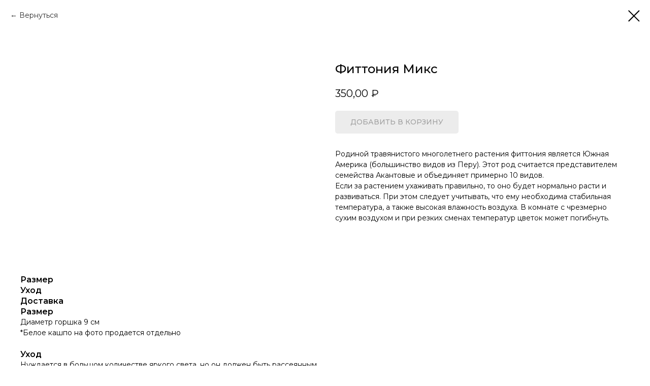

--- FILE ---
content_type: text/html; charset=UTF-8
request_url: https://leaftolive.com/shop/tproduct/429001513-802036932031-fittoniya-miks
body_size: 22371
content:
<!DOCTYPE html> <html lang="ru"> <head> <meta charset="utf-8" /> <meta http-equiv="Content-Type" content="text/html; charset=utf-8" /> <meta name="viewport" content="width=device-width, initial-scale=1.0" /> <meta name="yandex-verification" content="6aae79aae406d83c" /> <!--metatextblock-->
<title>Фиттония Микс</title>
<meta name="description" content="Небольшое влаголюбивое растение">
<meta name="keywords" content="">
<meta property="og:title" content="Фиттония Микс" />
<meta property="og:description" content="Небольшое влаголюбивое растение" />
<meta property="og:type" content="website" />
<meta property="og:url" content="https://leaftolive.com/shop/tproduct/429001513-802036932031-fittoniya-miks" />
<meta property="og:image" content="https://static.tildacdn.com/tild6165-3164-4131-a466-373630343066/9.jpg" />
<link rel="canonical" href="https://leaftolive.com/shop/tproduct/429001513-802036932031-fittoniya-miks" />
<!--/metatextblock--> <meta name="format-detection" content="telephone=no" /> <meta http-equiv="x-dns-prefetch-control" content="on"> <link rel="dns-prefetch" href="https://ws.tildacdn.com"> <link rel="dns-prefetch" href="https://static.tildacdn.com"> <link rel="shortcut icon" href="https://static.tildacdn.com/tild3238-6438-4365-a532-313937396536/202332.png" type="image/x-icon" /> <link rel="apple-touch-icon" href="https://static.tildacdn.com/tild6562-6365-4539-a437-326232306531/Logo-stickerBLACK_15.png"> <link rel="apple-touch-icon" sizes="76x76" href="https://static.tildacdn.com/tild6562-6365-4539-a437-326232306531/Logo-stickerBLACK_15.png"> <link rel="apple-touch-icon" sizes="152x152" href="https://static.tildacdn.com/tild6562-6365-4539-a437-326232306531/Logo-stickerBLACK_15.png"> <link rel="apple-touch-startup-image" href="https://static.tildacdn.com/tild6562-6365-4539-a437-326232306531/Logo-stickerBLACK_15.png"> <meta name="msapplication-TileColor" content="#efdad0"> <meta name="msapplication-TileImage" content="https://static.tildacdn.com/tild6533-3239-4766-a264-386139633766/Logo-stickerBLACK_27.png"> <!-- Assets --> <script src="https://neo.tildacdn.com/js/tilda-fallback-1.0.min.js" async charset="utf-8"></script> <link rel="stylesheet" href="https://static.tildacdn.com/css/tilda-grid-3.0.min.css" type="text/css" media="all" onerror="this.loaderr='y';"/> <link rel="stylesheet" href="https://static.tildacdn.com/ws/project5385778/tilda-blocks-page26569779.min.css?t=1767689162" type="text/css" media="all" onerror="this.loaderr='y';" /><link rel="stylesheet" href="https://static.tildacdn.com/ws/project5385778/tilda-blocks-page26569779.min.css?t=1767689162" type="text/css" media="all" onerror="this.loaderr='y';" /><link rel="stylesheet" href="https://static.tildacdn.com/ws/project5385778/tilda-blocks-page26577620.min.css?t=1767689138" type="text/css" media="all" onerror="this.loaderr='y';" /> <link rel="preconnect" href="https://fonts.gstatic.com"> <link href="https://fonts.googleapis.com/css2?family=Montserrat:wght@100..900&subset=latin,cyrillic" rel="stylesheet"> <link rel="stylesheet" href="https://static.tildacdn.com/css/tilda-animation-2.0.min.css" type="text/css" media="all" onerror="this.loaderr='y';" /> <link rel="stylesheet" href="https://static.tildacdn.com/css/tilda-popup-1.1.min.css" type="text/css" media="print" onload="this.media='all';" onerror="this.loaderr='y';" /> <noscript><link rel="stylesheet" href="https://static.tildacdn.com/css/tilda-popup-1.1.min.css" type="text/css" media="all" /></noscript> <link rel="stylesheet" href="https://static.tildacdn.com/css/tilda-slds-1.4.min.css" type="text/css" media="print" onload="this.media='all';" onerror="this.loaderr='y';" /> <noscript><link rel="stylesheet" href="https://static.tildacdn.com/css/tilda-slds-1.4.min.css" type="text/css" media="all" /></noscript> <link rel="stylesheet" href="https://static.tildacdn.com/css/tilda-catalog-1.1.min.css" type="text/css" media="print" onload="this.media='all';" onerror="this.loaderr='y';" /> <noscript><link rel="stylesheet" href="https://static.tildacdn.com/css/tilda-catalog-1.1.min.css" type="text/css" media="all" /></noscript> <link rel="stylesheet" href="https://static.tildacdn.com/css/tilda-forms-1.0.min.css" type="text/css" media="all" onerror="this.loaderr='y';" /> <link rel="stylesheet" href="https://static.tildacdn.com/css/tilda-catalog-filters-1.0.min.css" type="text/css" media="all" onerror="this.loaderr='y';" /> <link rel="stylesheet" href="https://static.tildacdn.com/css/tilda-cart-1.0.min.css" type="text/css" media="all" onerror="this.loaderr='y';" /> <link rel="stylesheet" href="https://static.tildacdn.com/css/tilda-menu-widgeticons-1.0.min.css" type="text/css" media="all" onerror="this.loaderr='y';" /> <link rel="stylesheet" href="https://static.tildacdn.com/css/tilda-zoom-2.0.min.css" type="text/css" media="print" onload="this.media='all';" onerror="this.loaderr='y';" /> <noscript><link rel="stylesheet" href="https://static.tildacdn.com/css/tilda-zoom-2.0.min.css" type="text/css" media="all" /></noscript> <script nomodule src="https://static.tildacdn.com/js/tilda-polyfill-1.0.min.js" charset="utf-8"></script> <script type="text/javascript">function t_onReady(func) {if(document.readyState!='loading') {func();} else {document.addEventListener('DOMContentLoaded',func);}}
function t_onFuncLoad(funcName,okFunc,time) {if(typeof window[funcName]==='function') {okFunc();} else {setTimeout(function() {t_onFuncLoad(funcName,okFunc,time);},(time||100));}}function t_throttle(fn,threshhold,scope) {return function() {fn.apply(scope||this,arguments);};}function t396_initialScale(t){var e=document.getElementById("rec"+t);if(e){var i=e.querySelector(".t396__artboard");if(i){window.tn_scale_initial_window_width||(window.tn_scale_initial_window_width=document.documentElement.clientWidth);var a=window.tn_scale_initial_window_width,r=[],n,l=i.getAttribute("data-artboard-screens");if(l){l=l.split(",");for(var o=0;o<l.length;o++)r[o]=parseInt(l[o],10)}else r=[320,480,640,960,1200];for(var o=0;o<r.length;o++){var d=r[o];a>=d&&(n=d)}var _="edit"===window.allrecords.getAttribute("data-tilda-mode"),c="center"===t396_getFieldValue(i,"valign",n,r),s="grid"===t396_getFieldValue(i,"upscale",n,r),w=t396_getFieldValue(i,"height_vh",n,r),g=t396_getFieldValue(i,"height",n,r),u=!!window.opr&&!!window.opr.addons||!!window.opera||-1!==navigator.userAgent.indexOf(" OPR/");if(!_&&c&&!s&&!w&&g&&!u){var h=parseFloat((a/n).toFixed(3)),f=[i,i.querySelector(".t396__carrier"),i.querySelector(".t396__filter")],v=Math.floor(parseInt(g,10)*h)+"px",p;i.style.setProperty("--initial-scale-height",v);for(var o=0;o<f.length;o++)f[o].style.setProperty("height","var(--initial-scale-height)");t396_scaleInitial__getElementsToScale(i).forEach((function(t){t.style.zoom=h}))}}}}function t396_scaleInitial__getElementsToScale(t){return t?Array.prototype.slice.call(t.children).filter((function(t){return t&&(t.classList.contains("t396__elem")||t.classList.contains("t396__group"))})):[]}function t396_getFieldValue(t,e,i,a){var r,n=a[a.length-1];if(!(r=i===n?t.getAttribute("data-artboard-"+e):t.getAttribute("data-artboard-"+e+"-res-"+i)))for(var l=0;l<a.length;l++){var o=a[l];if(!(o<=i)&&(r=o===n?t.getAttribute("data-artboard-"+e):t.getAttribute("data-artboard-"+e+"-res-"+o)))break}return r}window.TN_SCALE_INITIAL_VER="1.0",window.tn_scale_initial_window_width=null;</script> <script src="https://static.tildacdn.com/js/jquery-1.10.2.min.js" charset="utf-8" onerror="this.loaderr='y';"></script> <script src="https://static.tildacdn.com/js/tilda-scripts-3.0.min.js" charset="utf-8" defer onerror="this.loaderr='y';"></script> <script src="https://static.tildacdn.com/ws/project5385778/tilda-blocks-page26569779.min.js?t=1767689162" onerror="this.loaderr='y';"></script><script src="https://static.tildacdn.com/ws/project5385778/tilda-blocks-page26569779.min.js?t=1767689162" onerror="this.loaderr='y';"></script><script src="https://static.tildacdn.com/ws/project5385778/tilda-blocks-page26577620.min.js?t=1767689138" charset="utf-8" onerror="this.loaderr='y';"></script> <script src="https://static.tildacdn.com/js/tilda-lazyload-1.0.min.js" charset="utf-8" async onerror="this.loaderr='y';"></script> <script src="https://static.tildacdn.com/js/tilda-animation-2.0.min.js" charset="utf-8" async onerror="this.loaderr='y';"></script> <script src="https://static.tildacdn.com/js/hammer.min.js" charset="utf-8" async onerror="this.loaderr='y';"></script> <script src="https://static.tildacdn.com/js/tilda-slds-1.4.min.js" charset="utf-8" async onerror="this.loaderr='y';"></script> <script src="https://static.tildacdn.com/js/tilda-products-1.0.min.js" charset="utf-8" async onerror="this.loaderr='y';"></script> <script src="https://static.tildacdn.com/js/tilda-catalog-1.1.min.js" charset="utf-8" async onerror="this.loaderr='y';"></script> <script src="https://static.tildacdn.com/js/tilda-forms-1.0.min.js" charset="utf-8" async onerror="this.loaderr='y';"></script> <script src="https://static.tildacdn.com/js/tilda-cart-1.1.min.js" charset="utf-8" async onerror="this.loaderr='y';"></script> <script src="https://static.tildacdn.com/js/tilda-widget-positions-1.0.min.js" charset="utf-8" async onerror="this.loaderr='y';"></script> <script src="https://static.tildacdn.com/js/tilda-menu-1.0.min.js" charset="utf-8" async onerror="this.loaderr='y';"></script> <script src="https://static.tildacdn.com/js/tilda-menu-widgeticons-1.0.min.js" charset="utf-8" async onerror="this.loaderr='y';"></script> <script src="https://static.tildacdn.com/js/tilda-zero-1.1.min.js" charset="utf-8" async onerror="this.loaderr='y';"></script> <script src="https://static.tildacdn.com/js/tilda-zoom-2.0.min.js" charset="utf-8" async onerror="this.loaderr='y';"></script> <script src="https://static.tildacdn.com/js/tilda-zero-scale-1.0.min.js" charset="utf-8" async onerror="this.loaderr='y';"></script> <script src="https://static.tildacdn.com/js/tilda-skiplink-1.0.min.js" charset="utf-8" async onerror="this.loaderr='y';"></script> <script src="https://static.tildacdn.com/js/tilda-events-1.0.min.js" charset="utf-8" async onerror="this.loaderr='y';"></script> <!-- nominify begin --><!-- Top.Mail.Ru counter --> <script type="text/javascript">
var _tmr = window._tmr || (window._tmr = []);
_tmr.push({id: "3323386", type: "pageView", start: (new Date()).getTime()});
(function (d, w, id) {
  if (d.getElementById(id)) return;
  var ts = d.createElement("script"); ts.type = "text/javascript"; ts.async = true; ts.id = id;
  ts.src = "https://top-fwz1.mail.ru/js/code.js";
  var f = function () {var s = d.getElementsByTagName("script")[0]; s.parentNode.insertBefore(ts, s);};
  if (w.opera == "[object Opera]") { d.addEventListener("DOMContentLoaded", f, false); } else { f(); }
})(document, window, "tmr-code");
</script> <noscript><div><img src="https://top-fwz1.mail.ru/counter?id=3323386;js=na" style="position:absolute;left:-9999px;" alt="Top.Mail.Ru" /></div></noscript> <!-- /Top.Mail.Ru counter --> <script src="//code.jivo.ru/widget/ay9QnDzpsH" async></script> <!-- nominify end --><script type="text/javascript">window.dataLayer=window.dataLayer||[];</script> <!-- VK Pixel Code --> <script type="text/javascript" data-tilda-cookie-type="advertising">setTimeout(function(){!function(){var t=document.createElement("script");t.type="text/javascript",t.async=!0,t.src="https://vk.com/js/api/openapi.js?161",t.onload=function(){VK.Retargeting.Init("VK-RTRG-1345730-4D1Qj"),VK.Retargeting.Hit()},document.head.appendChild(t)}();},2000);</script> <!-- End VK Pixel Code --> <script type="text/javascript">(function() {if((/bot|google|yandex|baidu|bing|msn|duckduckbot|teoma|slurp|crawler|spider|robot|crawling|facebook/i.test(navigator.userAgent))===false&&typeof(sessionStorage)!='undefined'&&sessionStorage.getItem('visited')!=='y'&&document.visibilityState){var style=document.createElement('style');style.type='text/css';style.innerHTML='@media screen and (min-width: 980px) {.t-records {opacity: 0;}.t-records_animated {-webkit-transition: opacity ease-in-out .2s;-moz-transition: opacity ease-in-out .2s;-o-transition: opacity ease-in-out .2s;transition: opacity ease-in-out .2s;}.t-records.t-records_visible {opacity: 1;}}';document.getElementsByTagName('head')[0].appendChild(style);function t_setvisRecs(){var alr=document.querySelectorAll('.t-records');Array.prototype.forEach.call(alr,function(el) {el.classList.add("t-records_animated");});setTimeout(function() {Array.prototype.forEach.call(alr,function(el) {el.classList.add("t-records_visible");});sessionStorage.setItem("visited","y");},400);}
document.addEventListener('DOMContentLoaded',t_setvisRecs);}})();</script><script src="https://static.tildacdn.com/js/tilda-text-clamp.min.js" charset="utf-8" async onerror="this.loaderr='y';"></script><script src="https://static.tildacdn.com/js/tilda-zero-gallery-1.0.min.js" charset="utf-8" async onerror="this.loaderr='y';"></script><script src="https://static.tildacdn.com/js/tilda-animation-sbs-1.0.min.js" charset="utf-8" async onerror="this.loaderr='y';"></script><link rel="stylesheet" href="https://static.tildacdn.com/css/tilda-zero-gallery-1.0.min.css" type="text/css" media="all" onerror="this.loaderr='y';" /></head> <body class="t-body" style="margin:0;"> <!--allrecords--> <div id="allrecords" class="t-records" data-product-page="y" data-hook="blocks-collection-content-node" data-tilda-project-id="5385778" data-tilda-page-id="26577620" data-tilda-page-alias="shop" data-tilda-formskey="f6e58410c2078ffab75bbd6275385778" data-tilda-lazy="yes" data-tilda-project-lang="RU" data-tilda-root-zone="com" data-tilda-project-headcode="yes" data-tilda-project-country="RU">
<!-- PRODUCT START -->

                
                        
                    
        
        

<div id="rec429001513" class="r t-rec" style="background-color:#ffffff;" data-bg-color="#ffffff">
    <div class="t-store t-store__prod-snippet__container">

        
                <div class="t-store__prod-popup__close-txt-wr" style="position:absolute;">
            <a href="https://leaftolive.com/shop" class="js-store-close-text t-store__prod-popup__close-txt t-descr t-descr_xxs" style="color:#000000;">
                Вернуться
            </a>
        </div>
        
        <a href="https://leaftolive.com/shop" class="t-popup__close" style="position:absolute; background-color:#ffffff">
            <div class="t-popup__close-wrapper">
                <svg class="t-popup__close-icon t-popup__close-icon_arrow" width="26px" height="26px" viewBox="0 0 26 26" version="1.1" xmlns="http://www.w3.org/2000/svg" xmlns:xlink="http://www.w3.org/1999/xlink"><path d="M10.4142136,5 L11.8284271,6.41421356 L5.829,12.414 L23.4142136,12.4142136 L23.4142136,14.4142136 L5.829,14.414 L11.8284271,20.4142136 L10.4142136,21.8284271 L2,13.4142136 L10.4142136,5 Z" fill="#000000"></path></svg>
                <svg class="t-popup__close-icon t-popup__close-icon_cross" width="23px" height="23px" viewBox="0 0 23 23" version="1.1" xmlns="http://www.w3.org/2000/svg" xmlns:xlink="http://www.w3.org/1999/xlink"><g stroke="none" stroke-width="1" fill="#000000" fill-rule="evenodd"><rect transform="translate(11.313708, 11.313708) rotate(-45.000000) translate(-11.313708, -11.313708) " x="10.3137085" y="-3.6862915" width="2" height="30"></rect><rect transform="translate(11.313708, 11.313708) rotate(-315.000000) translate(-11.313708, -11.313708) " x="10.3137085" y="-3.6862915" width="2" height="30"></rect></g></svg>
            </div>
        </a>
        
        <div class="js-store-product js-product t-store__product-snippet" data-product-lid="802036932031" data-product-uid="802036932031" itemscope itemtype="http://schema.org/Product">
            <meta itemprop="productID" content="802036932031" />

            <div class="t-container">
                <div>
                    <meta itemprop="image" content="https://static.tildacdn.com/tild6165-3164-4131-a466-373630343066/9.jpg" />
                    <div class="t-store__prod-popup__slider js-store-prod-slider t-store__prod-popup__col-left t-col t-col_6">
                        <div class="js-product-img" style="width:100%;padding-bottom:75%;background-size:cover;opacity:0;">
                        </div>
                    </div>
                    <div class="t-store__prod-popup__info t-align_left t-store__prod-popup__col-right t-col t-col_6">

                        <div class="t-store__prod-popup__title-wrapper">
                            <h1 class="js-store-prod-name js-product-name t-store__prod-popup__name t-name t-name_xl" itemprop="name" style="font-weight:500;font-family:Montserrat;">Фиттония Микс</h1>
                            <div class="t-store__prod-popup__brand t-descr t-descr_xxs" >
                                                            </div>
                            <div class="t-store__prod-popup__sku t-descr t-descr_xxs">
                                <span class="js-store-prod-sku js-product-sku" translate="no" >
                                    
                                </span>
                            </div>
                        </div>

                                                                        <div itemprop="offers" itemscope itemtype="http://schema.org/AggregateOffer" style="display:none;">
                            <meta itemprop="lowPrice" content="350.00" />
                            <meta itemprop="highPrice" content="850.00" />
                            <meta itemprop="priceCurrency" content="RUB" />
                                                        <link itemprop="availability" href="http://schema.org/InStock">
                                                                                    <div itemprop="offers" itemscope itemtype="http://schema.org/Offer" style="display:none;">
                                <meta itemprop="serialNumber" content="942330160871" />
                                                                <meta itemprop="price" content="350.00" />
                                <meta itemprop="priceCurrency" content="RUB" />
                                                                <link itemprop="availability" href="http://schema.org/OutOfStock">
                                                            </div>
                                                        <div itemprop="offers" itemscope itemtype="http://schema.org/Offer" style="display:none;">
                                <meta itemprop="serialNumber" content="195982098991" />
                                                                <meta itemprop="price" content="450.00" />
                                <meta itemprop="priceCurrency" content="RUB" />
                                                                <link itemprop="availability" href="http://schema.org/OutOfStock">
                                                            </div>
                                                        <div itemprop="offers" itemscope itemtype="http://schema.org/Offer" style="display:none;">
                                <meta itemprop="serialNumber" content="453065050051" />
                                                                <meta itemprop="price" content="500.00" />
                                <meta itemprop="priceCurrency" content="RUB" />
                                                                <link itemprop="availability" href="http://schema.org/OutOfStock">
                                                            </div>
                                                        <div itemprop="offers" itemscope itemtype="http://schema.org/Offer" style="display:none;">
                                <meta itemprop="serialNumber" content="872358084021" />
                                                                <meta itemprop="price" content="600.00" />
                                <meta itemprop="priceCurrency" content="RUB" />
                                                                <link itemprop="availability" href="http://schema.org/OutOfStock">
                                                            </div>
                                                        <div itemprop="offers" itemscope itemtype="http://schema.org/Offer" style="display:none;">
                                <meta itemprop="serialNumber" content="998384999781" />
                                                                <meta itemprop="price" content="500.00" />
                                <meta itemprop="priceCurrency" content="RUB" />
                                                                <link itemprop="availability" href="http://schema.org/OutOfStock">
                                                            </div>
                                                        <div itemprop="offers" itemscope itemtype="http://schema.org/Offer" style="display:none;">
                                <meta itemprop="serialNumber" content="750345834831" />
                                                                <meta itemprop="price" content="600.00" />
                                <meta itemprop="priceCurrency" content="RUB" />
                                                                <link itemprop="availability" href="http://schema.org/OutOfStock">
                                                            </div>
                                                        <div itemprop="offers" itemscope itemtype="http://schema.org/Offer" style="display:none;">
                                <meta itemprop="serialNumber" content="386447578391" />
                                                                <meta itemprop="price" content="550.00" />
                                <meta itemprop="priceCurrency" content="RUB" />
                                                                <link itemprop="availability" href="http://schema.org/InStock">
                                                            </div>
                                                        <div itemprop="offers" itemscope itemtype="http://schema.org/Offer" style="display:none;">
                                <meta itemprop="serialNumber" content="301577236591" />
                                                                <meta itemprop="price" content="650.00" />
                                <meta itemprop="priceCurrency" content="RUB" />
                                                                <link itemprop="availability" href="http://schema.org/InStock">
                                                            </div>
                                                        <div itemprop="offers" itemscope itemtype="http://schema.org/Offer" style="display:none;">
                                <meta itemprop="serialNumber" content="396813991441" />
                                                                <meta itemprop="price" content="650.00" />
                                <meta itemprop="priceCurrency" content="RUB" />
                                                                <link itemprop="availability" href="http://schema.org/OutOfStock">
                                                            </div>
                                                        <div itemprop="offers" itemscope itemtype="http://schema.org/Offer" style="display:none;">
                                <meta itemprop="serialNumber" content="868650946261" />
                                                                <meta itemprop="price" content="800.00" />
                                <meta itemprop="priceCurrency" content="RUB" />
                                                                <link itemprop="availability" href="http://schema.org/OutOfStock">
                                                            </div>
                                                        <div itemprop="offers" itemscope itemtype="http://schema.org/Offer" style="display:none;">
                                <meta itemprop="serialNumber" content="209471195511" />
                                                                <meta itemprop="price" content="700.00" />
                                <meta itemprop="priceCurrency" content="RUB" />
                                                                <link itemprop="availability" href="http://schema.org/OutOfStock">
                                                            </div>
                                                        <div itemprop="offers" itemscope itemtype="http://schema.org/Offer" style="display:none;">
                                <meta itemprop="serialNumber" content="992922218681" />
                                                                <meta itemprop="price" content="850.00" />
                                <meta itemprop="priceCurrency" content="RUB" />
                                                                <link itemprop="availability" href="http://schema.org/OutOfStock">
                                                            </div>
                                                        <div itemprop="offers" itemscope itemtype="http://schema.org/Offer" style="display:none;">
                                <meta itemprop="serialNumber" content="876222913101" />
                                                                <meta itemprop="price" content="550.00" />
                                <meta itemprop="priceCurrency" content="RUB" />
                                                                <link itemprop="availability" href="http://schema.org/InStock">
                                                            </div>
                                                        <div itemprop="offers" itemscope itemtype="http://schema.org/Offer" style="display:none;">
                                <meta itemprop="serialNumber" content="639244402651" />
                                                                <meta itemprop="price" content="650.00" />
                                <meta itemprop="priceCurrency" content="RUB" />
                                                                <link itemprop="availability" href="http://schema.org/InStock">
                                                            </div>
                                                        <div itemprop="offers" itemscope itemtype="http://schema.org/Offer" style="display:none;">
                                <meta itemprop="serialNumber" content="281546519281" />
                                                                <meta itemprop="price" content="350.00" />
                                <meta itemprop="priceCurrency" content="RUB" />
                                                                <link itemprop="availability" href="http://schema.org/OutOfStock">
                                                            </div>
                                                        <div itemprop="offers" itemscope itemtype="http://schema.org/Offer" style="display:none;">
                                <meta itemprop="serialNumber" content="458268389031" />
                                                                <meta itemprop="price" content="450.00" />
                                <meta itemprop="priceCurrency" content="RUB" />
                                                                <link itemprop="availability" href="http://schema.org/OutOfStock">
                                                            </div>
                                                        <div itemprop="offers" itemscope itemtype="http://schema.org/Offer" style="display:none;">
                                <meta itemprop="serialNumber" content="952407508131" />
                                                                <meta itemprop="price" content="650.00" />
                                <meta itemprop="priceCurrency" content="RUB" />
                                                                <link itemprop="availability" href="http://schema.org/OutOfStock">
                                                            </div>
                                                        <div itemprop="offers" itemscope itemtype="http://schema.org/Offer" style="display:none;">
                                <meta itemprop="serialNumber" content="380591977391" />
                                                                <meta itemprop="price" content="750.00" />
                                <meta itemprop="priceCurrency" content="RUB" />
                                                                <link itemprop="availability" href="http://schema.org/OutOfStock">
                                                            </div>
                                                    </div>
                        
                                                
                        <div class="js-store-price-wrapper t-store__prod-popup__price-wrapper">
                            <div class="js-store-prod-price t-store__prod-popup__price t-store__prod-popup__price-item t-name t-name_md" style="font-weight:400;">
                                                                <div class="js-product-price js-store-prod-price-val t-store__prod-popup__price-value" data-product-price-def="350.0000" data-product-price-def-str="350,00">350,00</div><div class="t-store__prod-popup__price-currency" translate="no">₽</div>
                                                            </div>
                            <div class="js-store-prod-price-old t-store__prod-popup__price_old t-store__prod-popup__price-item t-name t-name_md" style="font-weight:400;display:none;">
                                                                <div class="js-store-prod-price-old-val t-store__prod-popup__price-value"></div><div class="t-store__prod-popup__price-currency" translate="no">₽</div>
                                                            </div>
                        </div>

                        <div class="js-product-controls-wrapper">
                        </div>

                        <div class="t-store__prod-popup__links-wrapper">
                                                    </div>

                                                <div class="t-store__prod-popup__btn-wrapper"   tt="Добавить в корзину">
                                                        <a href="#order" class="t-store__prod-popup__btn t-store__prod-popup__btn_disabled t-btn t-btn_sm" style="color:#000000;background-color:#dadada;border-radius:5px;-moz-border-radius:5px;-webkit-border-radius:5px;font-family:Montserrat;font-weight:500;text-transform:uppercase;">
                                <table style="width:100%; height:100%;">
                                    <tbody>
                                        <tr>
                                            <td class="js-store-prod-popup-buy-btn-txt">Добавить в корзину</td>
                                        </tr>
                                    </tbody>
                                </table>
                            </a>
                                                    </div>
                        
                        <div class="js-store-prod-text t-store__prod-popup__text t-descr t-descr_xxs" >
                                                    <div class="js-store-prod-all-text" itemprop="description">
                                Родиной травянистого многолетнего растения фиттония является Южная Америка (большинство видов из Перу). Этот род считается представителем семейства Акантовые и объединяет примерно 10 видов.<br />Если за растением ухаживать правильно, то оно будет нормально расти и развиваться. При этом следует учитывать, что ему необходима стабильная температура, а также высокая влажность воздуха. В комнате с чрезмерно сухим воздухом и при резких сменах температур цветок может погибнуть.                            </div>
                                                                            <div class="js-store-prod-all-charcs">
                                                                                                                                                                        </div>
                                                </div>

                    </div>
                </div>

                                <div class="js-store-tabs t-store__tabs t-store__tabs_snippet t-store__tabs_tabs" data-tab-design="tabs">
                    <div class="t-store__tabs__controls-wrap">
                        <div class="t-store__tabs__controls">
                                                        <div class="t-store__tabs__button js-store-tab-button">
                                <div class="t-store__tabs__button-title t-name t-name_xs">Размер</div>
                            </div>
                                                        <div class="t-store__tabs__button js-store-tab-button">
                                <div class="t-store__tabs__button-title t-name t-name_xs">Уход</div>
                            </div>
                                                        <div class="t-store__tabs__button js-store-tab-button">
                                <div class="t-store__tabs__button-title t-name t-name_xs">Доставка</div>
                            </div>
                                                    </div>
                    </div>
                    <div class="t-store__tabs__list">
                                                <div class="t-store__tabs__item" data-tab-type="info">
                            <div class="t-store__tabs__item-button js-store-tab-button">
                                <h2 class="t-store__tabs__item-title t-name t-name_xs">Размер</h2>
                            </div>
                                                        <div class="t-store__tabs__content t-descr t-descr_xxs">Диаметр горшка 9 см<br /><em>*Белое кашпо на фото продается отдельно</em><br /><br /></div>
                                                    </div>
                                                <div class="t-store__tabs__item" data-tab-type="info">
                            <div class="t-store__tabs__item-button js-store-tab-button">
                                <h2 class="t-store__tabs__item-title t-name t-name_xs">Уход</h2>
                            </div>
                                                        <div class="t-store__tabs__content t-descr t-descr_xxs"><p style="text-align: left;">Нуждается в большом количестве яркого света, но он должен быть рассеянным.</p><p style="text-align: left;">Температурный режим в летнее время ― примерно 24 градуса, а зимой ― около 20 градусов.</p><p style="text-align: left;">Фиттонию поливают систематически и умеренно. Весной и летом это делают сразу после того, как просохнет верхний слой субстрата в горшке. В холодное время года это рекомендуется делать после того, как почвосмесь просохнет на ¼ часть глубины.</p><p style="text-align: left;">Влажность воздуха должна быть повышенной. Куст нужно систематически увлажнять из опрыскивателя в утреннее и вечернее время. Для того чтобы поддерживать влажность воздуха высокой, в поддон можно всыпать влажную гальку, а еще рядом с цветком можно поставить открытый сосуд, наполненный водой.</p></div>
                                                    </div>
                                                <div class="t-store__tabs__item" data-tab-type="info">
                            <div class="t-store__tabs__item-button js-store-tab-button">
                                <h2 class="t-store__tabs__item-title t-name t-name_xs">Доставка</h2>
                            </div>
                                                        <div class="t-store__tabs__content t-descr t-descr_xxs">Санкт-Петербург: Самовывоз или доставка за отдельную плату. Возможна срочная доставка.<br />По России: Отправка Почтой России только в теплое время года</div>
                                                    </div>
                                            </div>
                </div>
                            </div>
        </div>
                <div class="t-store__relevants__container">
            <div class="t-container">
                <div class="t-col">
                    <div class="t-store__relevants__title t-uptitle t-uptitle_xxl" style="font-weight:500;font-family:Montserrat;">Смотрите также</div>
                    <div class="t-store__relevants-grid-cont js-store-relevants-grid-cont js-store-grid-cont t-store__valign-buttons"></div>
                </div>
            </div>
        </div>
                <div class="js-store-error-msg t-store__error-msg-cont"></div>
        <div itemscope itemtype="http://schema.org/ImageGallery" style="display:none;">
                                                                                                                                                                                                                                                                                                                                                                    </div>

    </div>

                        
                        
    
    <style>
        /* body bg color */
        
        .t-body {
            background-color:#ffffff;
        }
        

        /* body bg color end */
        /* Slider stiles */
        .t-slds__bullet_active .t-slds__bullet_body {
            background-color: #222 !important;
        }

        .t-slds__bullet:hover .t-slds__bullet_body {
            background-color: #222 !important;
        }
        /* Slider stiles end */
    </style>
    

        
        
        
        
        
        <style>
        .t-store__product-snippet .t-btn:not(.t-animate_no-hover):hover{
            background-color: #efdad0 !important;
            color: #000000 !important;
            
            
    	}
        .t-store__product-snippet .t-btn:not(.t-animate_no-hover){
            -webkit-transition: background-color 0.2s ease-in-out, color 0.2s ease-in-out, border-color 0.2s ease-in-out, box-shadow 0.2s ease-in-out; transition: background-color 0.2s ease-in-out, color 0.2s ease-in-out, border-color 0.2s ease-in-out, box-shadow 0.2s ease-in-out;
        }
        </style>
        

        
        
    <style>
        

        

        
    </style>
    
    
        
    <style>
        
    </style>
    
    
        
    <style>
        
    </style>
    
    
        
        <style>
    
                                    
        </style>
    
    
    <div class="js-store-tpl-slider-arrows" style="display: none;">
                


<div class="t-slds__arrow_wrapper t-slds__arrow_wrapper-left" data-slide-direction="left">
  <div class="t-slds__arrow t-slds__arrow-left t-slds__arrow-withbg" style="width: 40px; height: 40px;background-color: rgba(255,255,255,1);">
    <div class="t-slds__arrow_body t-slds__arrow_body-left" style="width: 9px;">
      <svg style="display: block" viewBox="0 0 9.3 17" xmlns="http://www.w3.org/2000/svg" xmlns:xlink="http://www.w3.org/1999/xlink">
                <desc>Left</desc>
        <polyline
        fill="none"
        stroke="#000000"
        stroke-linejoin="butt"
        stroke-linecap="butt"
        stroke-width="1"
        points="0.5,0.5 8.5,8.5 0.5,16.5"
        />
      </svg>
    </div>
  </div>
</div>
<div class="t-slds__arrow_wrapper t-slds__arrow_wrapper-right" data-slide-direction="right">
  <div class="t-slds__arrow t-slds__arrow-right t-slds__arrow-withbg" style="width: 40px; height: 40px;background-color: rgba(255,255,255,1);">
    <div class="t-slds__arrow_body t-slds__arrow_body-right" style="width: 9px;">
      <svg style="display: block" viewBox="0 0 9.3 17" xmlns="http://www.w3.org/2000/svg" xmlns:xlink="http://www.w3.org/1999/xlink">
        <desc>Right</desc>
        <polyline
        fill="none"
        stroke="#000000"
        stroke-linejoin="butt"
        stroke-linecap="butt"
        stroke-width="1"
        points="0.5,0.5 8.5,8.5 0.5,16.5"
        />
      </svg>
    </div>
  </div>
</div>    </div>

    
    <script>
        t_onReady(function() {
            var tildacopyEl = document.getElementById('tildacopy');
            if (tildacopyEl) tildacopyEl.style.display = 'none';

            var recid = '429001513';
            var options = {};
            var product = {"uid":802036932031,"rootpartid":8261602,"title":"Фиттония Микс","descr":"Небольшое влаголюбивое растение","text":"Родиной травянистого многолетнего растения фиттония является Южная Америка (большинство видов из Перу). Этот род считается представителем семейства Акантовые и объединяет примерно 10 видов.<br \/>Если за растением ухаживать правильно, то оно будет нормально расти и развиваться. При этом следует учитывать, что ему необходима стабильная температура, а также высокая влажность воздуха. В комнате с чрезмерно сухим воздухом и при резких сменах температур цветок может погибнуть.","price":"350.0000","gallery":[{"img":"https:\/\/static.tildacdn.com\/tild6165-3164-4131-a466-373630343066\/9.jpg"},{"img":"https:\/\/static.tildacdn.com\/tild3064-3838-4733-a433-373337376338\/10.jpg"},{"img":"https:\/\/static.tildacdn.com\/tild3664-3230-4139-b066-366235366166\/11.jpg"},{"img":"https:\/\/static.tildacdn.com\/tild3133-6164-4632-a631-373139633261\/8.jpg"},{"img":"https:\/\/static.tildacdn.com\/tild6635-3335-4333-a431-303761633231\/12.jpg"},{"img":"https:\/\/static.tildacdn.com\/tild3062-3866-4439-b039-396635643336\/52.jpg"},{"img":"https:\/\/static.tildacdn.com\/tild3161-3632-4235-b033-383337643330\/IMG_9557_edited.jpg"},{"img":"https:\/\/static.tildacdn.com\/tild3334-6665-4662-b938-336165373763\/IMG_9559_edited_edit.jpg"},{"img":"https:\/\/static.tildacdn.com\/tild3265-3635-4562-b539-653632303036\/IMG_9560.jpg"},{"img":"https:\/\/static.tildacdn.com\/tild3663-6634-4463-a333-616165373061\/100.jpg"},{"img":"https:\/\/static.tildacdn.com\/tild3236-6236-4030-b736-626466366134\/101.jpg"},{"img":"https:\/\/static.tildacdn.com\/tild6432-6366-4365-b663-363433323861\/102.jpg"}],"sort":1001900,"portion":1,"unit":"PCE","single":"y","newsort":0,"json_options":"[{\"title\":\"Цвет\",\"params\":{\"view\":\"buttons\",\"hasColor\":true,\"linkImage\":false},\"values\":[\"Темно-зеленая\",\"Салатовая с розовыми прожилками\",\"Розовая\",\"Зеленая с белыми прожилками\",\"Салатовая с белыми прожилками\",\"Розовая с зелеными прожилками\",\"Зеленая с красными прожилками\",\"Фукси с тонкими листьями\",\"Фукси с тонкими листьями прожилками\"]},{\"title\":\"Пересадка\",\"params\":{\"view\":\"select\",\"hasColor\":false,\"linkImage\":false},\"values\":[\"Оставить в транспортировочном горшке\",\"Пересадить в горшок магазина\"]},{\"title\":\"Размер\",\"params\":{\"view\":\"buttons\",\"hasColor\":false,\"linkImage\":false},\"values\":[\"9см\",\"10см\"]}]","json_chars":"null","externalid":"LZfmMp3vbY7N0scJJviz","pack_label":"lwh","pack_x":0,"pack_y":0,"pack_z":0,"pack_m":0,"serverid":"master","servertime":"1767689468.4951","parentuid":"","editions":[{"uid":942330160871,"externalid":"HLHGyXlT5J0fT3rmllJy","sku":"","price":"350.00","priceold":"","quantity":"0","img":"https:\/\/static.tildacdn.com\/tild3334-6665-4662-b938-336165373763\/IMG_9559_edited_edit.jpg","Цвет":"Темно-зеленая","Пересадка":"Оставить в транспортировочном горшке","Размер":"9см"},{"uid":195982098991,"externalid":"eLjCmEUYrH7iG3JAIgAm","sku":"","price":"450.00","priceold":"","quantity":"0","img":"https:\/\/static.tildacdn.com\/tild3334-6665-4662-b938-336165373763\/IMG_9559_edited_edit.jpg","Цвет":"Темно-зеленая","Пересадка":"Пересадить в горшок магазина","Размер":"9см"},{"uid":453065050051,"externalid":"UCNgeh0yHRkoMoo5sDBU","sku":"","price":"500.00","priceold":"","quantity":"0","img":"https:\/\/static.tildacdn.com\/tild3161-3632-4235-b033-383337643330\/IMG_9557_edited.jpg","Цвет":"Салатовая с розовыми прожилками","Пересадка":"Оставить в транспортировочном горшке","Размер":"9см"},{"uid":872358084021,"externalid":"ETRpRf9LpTcsp5vPCnJx","sku":"","price":"600.00","priceold":"","quantity":"0","img":"https:\/\/static.tildacdn.com\/tild3161-3632-4235-b033-383337643330\/IMG_9557_edited.jpg","Цвет":"Салатовая с розовыми прожилками","Пересадка":"Пересадить в горшок магазина","Размер":"9см"},{"uid":998384999781,"externalid":"ZHlDI2a3SfS3A0INSHD6","sku":"","price":"500.00","priceold":"","quantity":"0","img":"https:\/\/static.tildacdn.com\/tild6635-3335-4333-a431-303761633231\/12.jpg","Цвет":"Розовая","Пересадка":"Оставить в транспортировочном горшке","Размер":"9см"},{"uid":750345834831,"externalid":"EYRvD7MZHuSIhCsdO0Yp","sku":"","price":"600.00","priceold":"","quantity":"0","img":"https:\/\/static.tildacdn.com\/tild6635-3335-4333-a431-303761633231\/12.jpg","Цвет":"Розовая","Пересадка":"Пересадить в горшок магазина","Размер":"9см"},{"uid":386447578391,"externalid":"LyRBPKbKcluy7obv16pr","sku":"","price":"550.00","priceold":"","quantity":"2","img":"https:\/\/static.tildacdn.com\/tild3133-6164-4632-a631-373139633261\/8.jpg","Цвет":"Зеленая с белыми прожилками","Пересадка":"Оставить в транспортировочном горшке","Размер":"9см"},{"uid":301577236591,"externalid":"Md6iui68R2GCpTY6flFj","sku":"","price":"650.00","priceold":"","quantity":"2","img":"https:\/\/static.tildacdn.com\/tild3133-6164-4632-a631-373139633261\/8.jpg","Цвет":"Зеленая с белыми прожилками","Пересадка":"Пересадить в горшок магазина","Размер":"9см"},{"uid":396813991441,"externalid":"mOy2vHiJ2gaJtJLEbuzt","sku":"","price":"650.00","priceold":"","quantity":"0","img":"https:\/\/static.tildacdn.com\/tild3064-3838-4733-a433-373337376338\/10.jpg","Цвет":"Салатовая с белыми прожилками","Пересадка":"Оставить в транспортировочном горшке","Размер":"9см"},{"uid":868650946261,"externalid":"1d7LnDb328xMVFv2gNcK","sku":"","price":"800.00","priceold":"","quantity":"0","img":"https:\/\/static.tildacdn.com\/tild3064-3838-4733-a433-373337376338\/10.jpg","Цвет":"Салатовая с белыми прожилками","Пересадка":"Пересадить в горшок магазина","Размер":"9см"},{"uid":209471195511,"externalid":"PSFspNy3yYE84kcRKR6O","sku":"","price":"700.00","priceold":"","quantity":"0","img":"https:\/\/static.tildacdn.com\/tild6165-3164-4131-a466-373630343066\/9.jpg","Цвет":"Розовая с зелеными прожилками","Пересадка":"Оставить в транспортировочном горшке","Размер":"9см"},{"uid":992922218681,"externalid":"5ozz5ERg98ftbjzUonXx","sku":"","price":"850.00","priceold":"","quantity":"0","img":"https:\/\/static.tildacdn.com\/tild6165-3164-4131-a466-373630343066\/9.jpg","Цвет":"Розовая с зелеными прожилками","Пересадка":"Пересадить в горшок магазина","Размер":"9см"},{"uid":876222913101,"externalid":"zgVVFKPnBzmVevDn1h9o","sku":"","price":"550.00","priceold":"","quantity":"3","img":"https:\/\/static.tildacdn.com\/tild3664-3230-4139-b066-366235366166\/11.jpg","Цвет":"Зеленая с красными прожилками","Пересадка":"Оставить в транспортировочном горшке","Размер":"9см"},{"uid":639244402651,"externalid":"8soa3cZ9MefeaaGAfzht","sku":"","price":"650.00","priceold":"","quantity":"3","img":"https:\/\/static.tildacdn.com\/tild3664-3230-4139-b066-366235366166\/11.jpg","Цвет":"Зеленая с красными прожилками","Пересадка":"Пересадить в горшок магазина","Размер":"9см"},{"uid":281546519281,"externalid":"dlLdyH8JzTd6MVHNZg9I","sku":"","price":"350.00","priceold":"","quantity":"0","img":"https:\/\/static.tildacdn.com\/tild3062-3866-4439-b039-396635643336\/52.jpg","Цвет":"Фукси с тонкими листьями","Пересадка":"Оставить в транспортировочном горшке","Размер":"9см"},{"uid":458268389031,"externalid":"YjEAXoKr3gyLTUDtNGBk","sku":"","price":"450.00","priceold":"","quantity":"0","img":"https:\/\/static.tildacdn.com\/tild3062-3866-4439-b039-396635643336\/52.jpg","Цвет":"Фукси с тонкими листьями прожилками","Пересадка":"Пересадить в горшок магазина","Размер":"9см"},{"uid":952407508131,"externalid":"ctDxAxJCBGA0kFK7a9Tb","sku":"","price":"650.00","priceold":"","quantity":"0","img":"https:\/\/static.tildacdn.com\/tild3663-6634-4463-a333-616165373061\/100.jpg","Цвет":"Зеленая с белыми прожилками","Пересадка":"Оставить в транспортировочном горшке","Размер":"10см"},{"uid":380591977391,"externalid":"miNjuKlIppuy3jxmy4e2","sku":"","price":"750.00","priceold":"","quantity":"0","img":"https:\/\/static.tildacdn.com\/tild3663-6634-4463-a333-616165373061\/100.jpg","Цвет":"Зеленая с белыми прожилками","Пересадка":"Пересадить в горшок магазина","Размер":"10см"}],"characteristics":[],"properties":[],"partuids":[883035130741],"url":"https:\/\/leaftolive.com\/shop\/tproduct\/429001513-802036932031-fittoniya-miks"};

            // draw slider or show image for SEO
            if (window.isSearchBot) {
                var imgEl = document.querySelector('.js-product-img');
                if (imgEl) imgEl.style.opacity = '1';
            } else {
                
                var prodcard_optsObj = {
    hasWrap: false,
    txtPad: '',
    bgColor: '',
    borderRadius: '',
    shadowSize: '0px',
    shadowOpacity: '',
    shadowSizeHover: '',
    shadowOpacityHover: '',
    shadowShiftyHover: '',
    btnTitle1: '',
    btnLink1: 'popup',
    btnTitle2: '',
    btnLink2: 'popup',
    showOpts: false};

var price_optsObj = {
    color: '',
    colorOld: '',
    fontSize: '',
    fontWeight: '400'
};

var popup_optsObj = {
    columns: '6',
    columns2: '6',
    isVertical: '',
    align: 'left',
    btnTitle: 'Добавить в корзину',
    closeText: 'Вернуться',
    iconColor: '#000000',
    containerBgColor: '#ffffff',
    overlayBgColorRgba: 'rgba(255,255,255,1)',
    popupStat: '/tilda/popup/rec429001513/opened',
    popupContainer: '',
    fixedButton: false,
    mobileGalleryStyle: ''
};

var slider_optsObj = {
    anim_speed: '',
    arrowColor: '#000000',
    videoPlayerIconColor: '',
    cycle: '',
    controls: 'thumbs',
    bgcolor: '#ebebeb'
};

var slider_dotsOptsObj = {
    size: '',
    bgcolor: '',
    bordersize: '',
    bgcoloractive: ''
};

var slider_slidesOptsObj = {
    zoomable: true,
    bgsize: 'cover',
    ratio: '1'
};

var typography_optsObj = {
    descrColor: '',
    titleColor: ''
};

var default_sortObj = {
    in_stock: false};

var btn1_style = 'text-transform:uppercase;font-weight:500;font-family:Montserrat;border-radius:5px;-moz-border-radius:5px;-webkit-border-radius:5px;color:#000000;background-color:#dadada;';
var btn2_style = 'text-transform:uppercase;font-weight:500;font-family:Montserrat;border-radius:5px;-moz-border-radius:5px;-webkit-border-radius:5px;color:#000000;border:1px solid #000000;';

var options_catalog = {
    btn1_style: btn1_style,
    btn2_style: btn2_style,
    storepart: '479874846391',
    prodCard: prodcard_optsObj,
    popup_opts: popup_optsObj,
    defaultSort: default_sortObj,
    slider_opts: slider_optsObj,
    slider_dotsOpts: slider_dotsOptsObj,
    slider_slidesOpts: slider_slidesOptsObj,
    typo: typography_optsObj,
    price: price_optsObj,
    blocksInRow: '3',
    imageHover: true,
    imageHeight: '',
    imageRatioClass: 't-store__card__imgwrapper_1-1',
    align: 'left',
    vindent: '25px',
    isHorizOnMob:false,
    itemsAnim: '',
    hasOriginalAspectRatio: false,
    markColor: '#ffffff',
    markBgColor: '#f5675f',
    currencySide: 'r',
    currencyTxt: '₽',
    currencySeparator: ',',
    currencyDecimal: '',
    btnSize: '',
    verticalAlignButtons: false,
    hideFilters: false,
    titleRelevants: 'Смотрите также',
    showRelevants: '479874846391',
    relevants_slider: true,
    relevants_quantity: '5',
    isFlexCols: true,
    isPublishedPage: true,
    previewmode: true,
    colClass: 't-col t-col_3',
    ratio: '1_1',
    sliderthumbsside: '',
    showStoreBtnQuantity: 'both',
    tabs: 'tabs',
    galleryStyle: '',
    title_typo: '',
    descr_typo: '',
    price_typo: '',
    price_old_typo: '',
    menu_typo: '',
    options_typo: '',
    sku_typo: '',
    characteristics_typo: '',
    button_styles: '',
    button2_styles: '',
    buttonicon: '',
    buttoniconhover: '',
};                
                // emulate, get options_catalog from file store_catalog_fields
                options = options_catalog;
                options.typo.title = "font-weight:500;font-family:Montserrat;" || '';
                options.typo.descr = "" || '';

                try {
                    if (options.showRelevants) {
                        var itemsCount = '5';
                        var relevantsMethod;
                        switch (options.showRelevants) {
                            case 'cc':
                                relevantsMethod = 'current_category';
                                break;
                            case 'all':
                                relevantsMethod = 'all_categories';
                                break;
                            default:
                                relevantsMethod = 'category_' + options.showRelevants;
                                break;
                        }

                        t_onFuncLoad('t_store_loadProducts', function() {
                            t_store_loadProducts(
                                'relevants',
                                recid,
                                options,
                                false,
                                {
                                    currentProductUid: '802036932031',
                                    relevantsQuantity: itemsCount,
                                    relevantsMethod: relevantsMethod,
                                    relevantsSort: 'random'
                                }
                            );
                        });
                    }
                } catch (e) {
                    console.log('Error in relevants: ' + e);
                }
            }

            
                            options.popup_opts.btnTitle = 'Добавить в корзину';
                        

            window.tStoreOptionsList = [{"title":"Цвет","params":{"view":"buttons","hasColor":true,"linkImage":false},"values":[{"id":30421786,"color":"#fffef5","value":"Айвори"},{"id":30421798,"color":"#fabc35","value":"Апельсиновый"},{"id":30421802,"color":"#ff9cc7","value":"Барби"},{"id":36973074,"color":"#e04c6a","value":"Бардовый"},{"id":15148267,"color":"#ebcdae","value":"Бежевая глина"},{"id":15137032,"color":"#ebddc8","value":"Бежевый"},{"id":14931268,"color":"#f5ebd5","value":"Бежевый в точку"},{"id":44256992,"color":"#fa73f3","value":"Белая в фиолетовую полоску"},{"id":43348522,"color":"#e83c78","value":"Белая в яркую крапинку"},{"id":45038672,"color":"#faeddc","value":"Бело-розовая"},{"id":14911174,"color":"#ffffff","value":"Белый"},{"id":15000412,"color":"#ffffff","value":"Белый в красную точку"},{"id":14846557,"color":"#ffffff","value":"Белый матовый"},{"id":28920430,"color":"#e622b5","value":"Белый с пятнами"},{"id":17147230,"color":"#e82781","value":"Белый с фиолетовой серцевиной"},{"id":14931265,"color":"#a7c7c6","value":"Бирюзовый"},{"id":30421806,"color":"#b05164","value":"Винный"},{"id":29918554,"color":"#d6d6d6","value":"Глянцевый металлик"},{"id":22633790,"color":"#d0ecf2","value":"Голубой"},{"id":15148264,"color":"#5e5e5e","value":"Графит"},{"id":30421810,"color":"#ffa66b","value":"Грейпфрут"},{"id":43348512,"color":"#f7f259","value":"Желтая с яркой сердцевиной"},{"id":37903630,"color":"#fff4b5","value":"Желтый"},{"id":15526234,"color":"#91ba72","value":"Зеленая с белыми прожилками"},{"id":15526243,"color":"#fa6166","value":"Зеленая с красными прожилками"},{"id":30421814,"color":"#93c481","value":"Зеленое яблоко"},{"id":15292699,"color":"#b5d98f","value":"Зеленый"},{"id":15155899,"color":"#ebd18a","value":"Золотой"},{"id":14846554,"color":"#ffdb8c","value":"Золотой глянец"},{"id":15000319,"color":"#b0cc8e","value":"Ионанта Грин"},{"id":39705242,"color":"#f57aab","value":"Ионанта Ред"},{"id":15134287,"color":"#b3a095","value":"Капучино"},{"id":30421818,"color":"#de7b39","value":"Кирпичный"},{"id":30421822,"color":"#fc495e","value":"Клюква"},{"id":14931262,"color":"#f5a180","value":"Коралловый"},{"id":30421826,"color":"#dbb993","value":"Кофейный"},{"id":15000418,"color":"#fa5e46","value":"Красный"},{"id":30421830,"color":"#f0bdf0","value":"Лавандовый"},{"id":30421834,"color":"#db95db","value":"Лиловый"},{"id":30421838,"color":"#fffa69","value":"Лимонный"},{"id":30421842,"color":"#fcd01f","value":"Медовый"},{"id":20716105,"color":"#baa082","value":"Мокко"},{"id":44892722,"color":"#d7f2a7","value":"Мятный"},{"id":15134290,"color":"#c4e4ff","value":"Небесный"},{"id":43350522,"color":"#f5e2ef","value":"Нежно-сиреневый"},{"id":44892702,"color":"#6c90c7","value":"Океанический"},{"id":30421846,"color":"#b3b84d","value":"Оливковый"},{"id":15168427,"color":"#fac384","value":"Оранжевый"},{"id":44892692,"color":"#dbdbdb","value":"Пепельный"},{"id":29143902,"color":"#ffddcc","value":"Персиковый"},{"id":29143906,"color":"#ffddcc","value":"Персиковыйый"},{"id":15129508,"color":"#c5dbda","value":"Пыльно-бирюзовый"},{"id":15168241,"color":"#ebcece","value":"Пыльно-розовый"},{"id":29894942,"color":"#aec7e3","value":"Пыльно-синий"},{"id":44892732,"color":"#427550","value":"Рождественский зеленый"},{"id":14902687,"color":"#fcbdc0","value":"Розовая"},{"id":15526240,"color":"#f2bfc1","value":"Розовая с зелеными прожилками"},{"id":36973530,"color":"#f5beb1","value":"Розово-Персиковая"},{"id":15000415,"color":"#ffbaba","value":"Розовый"},{"id":30421850,"color":"#ffc7d2","value":"Сакура"},{"id":15526237,"color":"#dbe691","value":"Салатовая с белыми прожилками"},{"id":14902684,"color":"#dbe691","value":"Салатовая с розовыми прожилками"},{"id":30421854,"color":"#5a658f","value":"Сапфировый"},{"id":43657232,"color":"#fadcdc","value":"Светлый розовый"},{"id":15168688,"color":"#e4f0cc","value":"Светлый салатовый"},{"id":15168661,"color":"#d1d1d1","value":"Светлый серый"},{"id":15292702,"color":"#b0bfc4","value":"Серо-голубой"},{"id":37555898,"color":"#839fa8","value":"Серо-голубой глянцевый"},{"id":14911177,"color":"#c4c0c0","value":"Серый"},{"id":36980070,"color":"#397fb8","value":"Синий"},{"id":43348492,"color":"#e6a6d6","value":"Сиреневая"},{"id":43348502,"color":"#e622b5","value":"Сиреневая с яркой сердцевиной"},{"id":23127518,"color":"#f0dcf5","value":"Сиреневый"},{"id":15134284,"color":"#f7f6f2","value":"Слоновая кость"},{"id":26767086,"color":"#2ba88f","value":"Темно-бирюзовый"},{"id":14902681,"color":"#06660b","value":"Темно-зеленая"},{"id":37121818,"color":"#5d8a36","value":"Темно-зеленый"},{"id":17876614,"color":"#e8b1c4","value":"Темный розовый"},{"id":15168664,"color":"#757575","value":"Темный серый"},{"id":15129835,"color":"#efdad0","value":"Теплый розовый"},{"id":15129826,"color":"#bdb6a6","value":"Теплый серый"},{"id":15148255,"color":"#e67c19","value":"Терракота"},{"id":30421858,"color":"#b5cbf2","value":"Туманный"},{"id":44256982,"color":"#eb44e3","value":"Фиолетовая"},{"id":15155968,"color":"#d179e0","value":"Фиолетовый"},{"id":16365919,"color":"#e33572","value":"Фукси с тонкими листьями"},{"id":16365922,"color":"#e33572","value":"Фукси с тонкими листьями прожилками"},{"id":37903902,"color":"#8c9974","value":"Хаки"},{"id":15137035,"color":"#000000","value":"Черный"},{"id":14846560,"color":"#000000","value":"Черный матовый"},{"id":44892712,"color":"#997662","value":"Шоколадный"},{"id":30421862,"color":"#85b8ac","value":"Эвкалипт"},{"id":28037430,"color":"#ff54af","value":"Ярко-розовый с белым"}]},{"title":"Размер","params":{"view":"buttons","hasColor":false,"linkImage":false},"values":[{"id":40367172,"value":"1,5л"},{"id":15127342,"value":"10,5см"},{"id":14846527,"value":"100см"},{"id":38154402,"value":"10гр"},{"id":15037072,"value":"10см"},{"id":15127435,"value":"11,5см"},{"id":14931259,"value":"11см"},{"id":37013270,"value":"12,5см"},{"id":14911078,"value":"12см"},{"id":14909506,"value":"13см"},{"id":30709882,"value":"14,5см"},{"id":15129829,"value":"14см"},{"id":37013274,"value":"15,5см"},{"id":14931271,"value":"15см"},{"id":15127438,"value":"16см"},{"id":15086362,"value":"17см"},{"id":15127441,"value":"18см"},{"id":15148258,"value":"19см"},{"id":40367162,"value":"1л"},{"id":15000352,"value":"20-30см"},{"id":15009475,"value":"20см"},{"id":14911081,"value":"21см"},{"id":16355287,"value":"21см в60см"},{"id":29446930,"value":"21см в80см"},{"id":29448070,"value":"21см в90см"},{"id":15129832,"value":"23см"},{"id":27100402,"value":"250мл"},{"id":15148261,"value":"27см"},{"id":38154406,"value":"30гр"},{"id":20453362,"value":"31см"},{"id":21680249,"value":"5,5см"},{"id":15000355,"value":"50-60см"},{"id":27100406,"value":"500мл"},{"id":16640425,"value":"50см"},{"id":14846524,"value":"55см"},{"id":15086185,"value":"5см"},{"id":14909503,"value":"7см"},{"id":21680255,"value":"8,5см"},{"id":15127339,"value":"8см"},{"id":15086437,"value":"9см"},{"id":17888251,"value":"D19xH18см"},{"id":17888248,"value":"D20xH18см"},{"id":15299839,"value":"L"},{"id":17151097,"value":"M"},{"id":15299836,"value":"S"},{"id":14928193,"value":"Большая"},{"id":29595174,"value":"Большой"},{"id":43657212,"value":"д12см"},{"id":43349272,"value":"д12см в10см"},{"id":43349282,"value":"д12см в40см"},{"id":43349262,"value":"д12см в45см"},{"id":41092882,"value":"д13см"},{"id":26296518,"value":"д15 в100"},{"id":43657222,"value":"д15см"},{"id":41130522,"value":"д15см в100см"},{"id":41092872,"value":"д17см"},{"id":39237932,"value":"д17см в100см"},{"id":15769486,"value":"д19см в90см"},{"id":43349142,"value":"д21 в110"},{"id":15747277,"value":"д21см в100см"},{"id":36916274,"value":"д21см в90см"},{"id":36916818,"value":"д23 в120"},{"id":25965346,"value":"д23см в120см"},{"id":16970296,"value":"д24 в70"},{"id":41131602,"value":"д28см в150см"},{"id":15086389,"value":"д31 в150"},{"id":37805470,"value":"д4см"},{"id":39643932,"value":"д5см"},{"id":37805466,"value":"д7см"},{"id":41091592,"value":"д8см"},{"id":43657182,"value":"д9см"},{"id":16135783,"value":"Два черенка"},{"id":16135750,"value":"Два черенка (макушка и промежуточный)"},{"id":17902798,"value":"Детка"},{"id":15912202,"value":"Крупная макушка"},{"id":15036913,"value":"Крупная фракция"},{"id":14928190,"value":"Маленькая"},{"id":29595170,"value":"Маленький"},{"id":15036916,"value":"Мелкая фракция"},{"id":41130172,"value":"На фитиле"},{"id":20952055,"value":"Небольшая макушка 2шт"},{"id":15912208,"value":"Промежуточный черенок"},{"id":16135786,"value":"Три черенка"},{"id":15156205,"value":"Укорененная детка"},{"id":15148150,"value":"Укорененный черенок"},{"id":15747160,"value":"Укорененный черенок (небольшой)"},{"id":30372090,"value":"Черенок"},{"id":15747193,"value":"Черенок под срез (большая макушка)"},{"id":15747196,"value":"Черенок под срез (большой промежуточный)"}]},{"title":"Пересадка","params":{"view":"select","hasColor":false,"linkImage":false},"values":[{"id":14934154,"value":"-"},{"id":40120702,"value":"5см"},{"id":21679271,"value":"8см"},{"id":14934160,"value":"В мхе сфагнуме"},{"id":30372094,"value":"В перлите"},{"id":31258370,"value":"Две макушки в перлите"},{"id":23128014,"value":"Детка"},{"id":31190434,"value":"Детка в стакане"},{"id":31190418,"value":"Детка маленькая"},{"id":41285452,"value":"Детка на фитиле"},{"id":31190438,"value":"Детка пересадить"},{"id":41130262,"value":"На фитиле"},{"id":14895529,"value":"Оставить в транспортировочном горшке"},{"id":14895532,"value":"Пересадить в горшок магазина"},{"id":34281470,"value":"Пророщенный черенок крупный"},{"id":34281474,"value":"Пророщенный черенок мелкий"},{"id":41271602,"value":"Укорененный, но не пророщенный черенок"},{"id":16970950,"value":"Черенок с исчезающей вариегатностью"},{"id":16970947,"value":"Черенок с обильной вариегатностью"}]},{"title":"Вариант","params":{"view":"select","hasColor":false,"linkImage":true},"values":[{"id":15548401,"value":"Plant parent"},{"id":15548302,"value":"Бегония"},{"id":17326198,"value":"Вариегатная"},{"id":15548398,"value":"Вариегатный"},{"id":25966306,"value":"д20 с хлопком"},{"id":25966314,"value":"д20 с цветами"},{"id":25966310,"value":"д20 с шариками"},{"id":25966326,"value":"д30 асимметричный"},{"id":30623158,"value":"Для компаний"},{"id":30623154,"value":"Для пар"},{"id":30623150,"value":"Для себя"},{"id":17326195,"value":"Зеленая"},{"id":15548368,"value":"Лейка"},{"id":14905264,"value":"Магнит яблоня"},{"id":15548290,"value":"Монстера"},{"id":15548353,"value":"Монстера Адансона Вариегатная"},{"id":15548362,"value":"Монстера Обликва"},{"id":15548356,"value":"Монстера Тайское созвездие"},{"id":14905267,"value":"Настенная\/настольная сосна"},{"id":14905273,"value":"Настольная черемуха"},{"id":14905270,"value":"Настольная яблоня"},{"id":17282035,"value":"Пилея черенок"},{"id":15548305,"value":"Покрывающие растения"},{"id":14934259,"value":"Полосы"},{"id":14934256,"value":"Полусфера"},{"id":26297626,"value":"С жёлтыми иголками"},{"id":26297622,"value":"С коричневыми иголками"},{"id":20716195,"value":"Светильник"},{"id":20716198,"value":"Светильник и фитолампа"},{"id":15548293,"value":"Сингониум"},{"id":15548359,"value":"Сингониум Империал Вайт"},{"id":17282032,"value":"Скелет руки и филодендрон"},{"id":14934253,"value":"Сфера"},{"id":15548299,"value":"Сциндапсус и эпипремнум"},{"id":17282287,"value":"Филодендрон"},{"id":15548287,"value":"Филодендроны"},{"id":15548371,"value":"Флорариум"},{"id":15548296,"value":"Хойя"},{"id":15548374,"value":"Хойя Кентиана Вариегатная"},{"id":39233812,"value":"Хризантема Зембла"},{"id":39233822,"value":"Хризантема Микс белая"},{"id":39233842,"value":"Хризантема Микс Индийская"},{"id":39233832,"value":"Хризантема Микс сирневая"},{"id":15548365,"value":"Черенки"},{"id":17282038,"value":"Череп кошки и хойя"},{"id":17282029,"value":"Черный череп и эпипремнум"},{"id":15548395,"value":"Эксклюзивный"}]},{"title":"Карточка","params":{"view":"select","hasColor":false,"linkImage":true},"values":[{"id":14927653,"value":"Алоказия Макрориза"},{"id":14927725,"value":"Алоэ Вера"},{"id":14927659,"value":"Антуриум Андрианум"},{"id":14927716,"value":"Аспарагус Шпренгера"},{"id":14927656,"value":"Аспидистра"},{"id":14927662,"value":"Бегония Мэсона"},{"id":14927722,"value":"Гербера Джемсона"},{"id":14927671,"value":"Деликатесная Монстера"},{"id":14927695,"value":"Диффенбахия"},{"id":14927686,"value":"Драцена Маргината"},{"id":14927665,"value":"Каланхоэ Блоссфельда"},{"id":14927704,"value":"Кливия Миниата"},{"id":14927707,"value":"Крассула"},{"id":14927668,"value":"Нефролепис Экзальтата"},{"id":14927683,"value":"Розмарин"},{"id":14927689,"value":"Сансевиерия Трифасциата"},{"id":14927701,"value":"Спатифиллум"},{"id":14927677,"value":"Фикус Бенджамина"},{"id":14927680,"value":"Фикус Эластика"},{"id":14927713,"value":"Филодендрон Сканденс"},{"id":14927674,"value":"Хедера Хеликс"},{"id":14927692,"value":"Хлорофитум Комосум"},{"id":14927719,"value":"Хризантема Индийская"},{"id":14927710,"value":"Шеффлера"},{"id":14927698,"value":"Эпипремнум Ауреум"}]},{"title":"Фраза","params":{"view":"select","hasColor":false,"linkImage":true},"values":[{"id":14950906,"value":"Be yourself"},{"id":14950909,"value":"Believe"},{"id":14950912,"value":"Do your best"},{"id":14950915,"value":"Dream bigger"},{"id":14950918,"value":"Follow your heart"},{"id":14950921,"value":"Follow your inspiration"},{"id":14950924,"value":"It's never too late"},{"id":14950927,"value":"Just do it"},{"id":14950930,"value":"Live what you love"},{"id":14950933,"value":"Never give up"},{"id":14950936,"value":"Never look back"},{"id":14950939,"value":"Now or never"},{"id":14950942,"value":"Over the moon"},{"id":14950945,"value":"Remember who you are"},{"id":14950948,"value":"Take it easy"},{"id":14950951,"value":"Будь проще"},{"id":14950954,"value":"Будь собой"},{"id":14950957,"value":"Давай навсегда"},{"id":14950960,"value":"Делай как можно лучше"},{"id":14950963,"value":"Живи как тебе нравится"},{"id":14950966,"value":"Живи тем, что любишь"},{"id":14950969,"value":"Живи, смейся, люби"},{"id":14950972,"value":"Люби всем сердцем"},{"id":14950975,"value":"Мечтай смелее"},{"id":14950978,"value":"Никогда не поздно"},{"id":14950981,"value":"Никогда не сдавайся"},{"id":14950984,"value":"Ради тебя сохранить"},{"id":14950987,"value":"Сияй каждый день"},{"id":29031694,"value":"Следуй за своим сердцем"},{"id":14950993,"value":"Счастье внутри тебя"}]},{"title":"Объем","params":{"view":"select","hasColor":false,"linkImage":false},"values":[{"id":41011132,"value":"10гр"},{"id":27161098,"value":"10мл"},{"id":41012652,"value":"12мл"},{"id":38925718,"value":"30гр"},{"id":41012662,"value":"4мл"},{"id":38925722,"value":"50гр"},{"id":27161094,"value":"5мл"}]},{"title":"Серия","params":{"view":"select","hasColor":false,"linkImage":false},"values":[{"id":15036940,"value":"Здоровье"},{"id":15036934,"value":"Красота"}]},{"title":"Тип растений","params":{"view":"select","hasColor":false,"linkImage":false},"values":[{"id":40603112,"value":"Веер"},{"id":15036937,"value":"Декоративно-лиственные"},{"id":15036943,"value":"Декоративно-цветущие"},{"id":15036946,"value":"Кактусы и суккуленты"},{"id":25973846,"value":"Косичка"},{"id":15036949,"value":"Орхидеи"},{"id":25973842,"value":"Шипы"}]},{"title":"Цвет бумаги","params":{"view":"buttons","hasColor":true,"linkImage":false},"values":[{"id":15155710,"color":"#bac2a7","value":"Зеленая"},{"id":15155707,"color":"#f5d5ce","value":"Розовая"},{"id":15155701,"color":"#e0e0e0","value":"Серая"},{"id":15155713,"color":"#000000","value":"Черная"}]},{"title":"Цвет ленты","params":{"view":"select","hasColor":false,"linkImage":false},"values":[{"id":15155755,"value":"Бардовая атласная лента"},{"id":15155704,"value":"Бечевка"},{"id":15155761,"value":"Зеленая тонкая полипропиленовая лента"},{"id":15155749,"value":"Кремовая атласная лента"},{"id":15155752,"value":"Розовая атласная лента"},{"id":15155758,"value":"Синяя атласная лента"}]},{"title":"Цвет конверта","params":{"view":"buttons","hasColor":true,"linkImage":false},"values":[{"id":15156187,"color":"#ffffff","value":"Белый"},{"id":15156193,"color":"#e6ba81","value":"Крафт"},{"id":15156190,"color":"#000000","value":"Черный"}]},{"title":"Номинал","params":{"view":"select","hasColor":false,"linkImage":false},"values":[{"id":15168784,"value":"10000₽"},{"id":15168754,"value":"1000₽"},{"id":15168760,"value":"2000₽"},{"id":15168763,"value":"3000₽"},{"id":15168766,"value":"4000₽"},{"id":15168769,"value":"5000₽"},{"id":15168772,"value":"6000₽"},{"id":15168775,"value":"7000₽"},{"id":15168778,"value":"8000₽"},{"id":15168781,"value":"9000₽"}]},{"title":"Тип сертификата","params":{"view":"select","hasColor":false,"linkImage":false},"values":[{"id":15168757,"value":"Физический в конверте"},{"id":15168787,"value":"Электронный в pdf"}]},{"title":"Упаковка","params":{"view":"select","hasColor":false,"linkImage":false},"values":[{"id":18847942,"color":"#ffffff","value":"Без упаковки"},{"id":45040352,"value":"Белая с зеленой лентой"},{"id":45040362,"value":"Белая с красной лентой"},{"id":38545498,"value":"Два слоя"},{"id":18847948,"color":"#9fa874","value":"Зеленая"},{"id":45040372,"value":"Зеленая с красной лентой"},{"id":30421794,"value":"Коробка"},{"id":30421790,"value":"Лента"},{"id":35546114,"value":"Мягкая"},{"id":38545494,"value":"Один слой"},{"id":18847945,"color":"#ffdbdb","value":"Розовая"}]},{"title":"Диаметр","params":{"view":"buttons","hasColor":false,"linkImage":false},"values":[{"id":36770166,"value":"10см"},{"id":23381966,"value":"12см"},{"id":28038434,"value":"15см"},{"id":36916330,"value":"17см"},{"id":36973442,"value":"6см"},{"id":23381962,"value":"8,5см"},{"id":21679484,"value":"9 см"},{"id":23127550,"value":"9см"}]},{"title":"Свеча","params":{"view":"select","hasColor":false,"linkImage":false},"values":[{"id":27005474,"value":"Куб-Сердечки"},{"id":27005470,"value":"Роза"}]},{"title":"Сорт","params":{"view":"buttons","hasColor":false,"linkImage":true},"values":[{"id":37008474,"value":"Бардовая"},{"id":28827342,"value":"Блек Мамба"},{"id":28037018,"value":"Вариегатная"},{"id":28827350,"value":"Дарк Триколор"},{"id":28037014,"value":"Зеленая"},{"id":29460474,"value":"Зеленый с белым"},{"id":29460482,"value":"Зеленый с фукси"},{"id":28037022,"value":"Салатовая"},{"id":29460486,"value":"Салатовый с розовым"},{"id":29460478,"value":"Салатовый с фукси"},{"id":28827346,"value":"Сатин"},{"id":38956070,"value":"Светлая"},{"id":38956074,"value":"Темная"}]},{"title":"Цвет хризантем","params":{"view":"buttons","hasColor":true,"linkImage":false},"values":[{"id":35546106,"color":"#ffffff","value":"Белый"},{"id":35546110,"color":"#ffccd8","value":"Розовый"}]},{"title":"Спектр","params":{"view":"select","hasColor":false,"linkImage":false},"values":[{"id":42991902,"value":"Санлайк"},{"id":42991892,"value":"Фулл Комфорт"}]},{"title":"Комплект","params":{"view":"select","hasColor":false,"linkImage":false},"values":[{"id":43657192,"value":"Кашпо"},{"id":43657202,"value":"Кашпо и технический горшок с лентой"}]}];

            t_onFuncLoad('t_store_productInit', function() {
                t_store_productInit(recid, options, product);
            });

            // if user coming from catalog redirect back to main page
            if (window.history.state && (window.history.state.productData || window.history.state.storepartuid)) {
                window.onpopstate = function() {
                    window.history.replaceState(null, null, window.location.origin);
                    window.location.replace(window.location.origin);
                };
            }
        });
    </script>
    

</div>


<!-- PRODUCT END -->

<div id="rec429937391" class="r t-rec" style="" data-animationappear="off" data-record-type="706"> <!-- @classes: t-text t-text_xs t-name t-name_xs t-name_md t-btn t-btn_sm --> <script>t_onReady(function() {setTimeout(function() {t_onFuncLoad('tcart__init',function() {tcart__init('429937391',{cssClassName:''});});},50);var userAgent=navigator.userAgent.toLowerCase();var body=document.body;if(!body) return;if(userAgent.indexOf('instagram')!==-1&&userAgent.indexOf('iphone')!==-1) {body.style.position='relative';}
var rec=document.querySelector('#rec429937391');if(!rec) return;var cartWindow=rec.querySelector('.t706__cartwin,.t706__cartpage');var allRecords=document.querySelector('.t-records');var currentMode=allRecords.getAttribute('data-tilda-mode');if(cartWindow&&currentMode!=='edit'&&currentMode!=='preview') {cartWindow.addEventListener('scroll',t_throttle(function() {if(window.lazy==='y'||document.querySelector('#allrecords').getAttribute('data-tilda-lazy')==='yes') {t_onFuncLoad('t_lazyload_update',function() {t_lazyload_update();});}},500));}});</script> <div class="t706" data-cart-countdown="yes" data-project-currency="₽" data-project-currency-side="r" data-project-currency-sep="," data-project-currency-code="RUB" data-payment-system="robokassa" data-cart-minorder="30" data-cart-mincntorder="1" data-cart-maxstoredays="30" data-yandexmap-apikey="f0d5a889-ca1e-43b7-88d1-3e4ee9f3bbfb"> <div class="t706__carticon t706__carticon_sm" style="top:initial;bottom:20px;right:20px;"> <div class="t706__carticon-text t-name t-name_xs"></div> <div class="t706__carticon-wrapper"> <div class="t706__carticon-imgwrap" style="background-color:#ffffff;"> <svg role="img" style="stroke:#000000;" class="t706__carticon-img" xmlns="http://www.w3.org/2000/svg" viewBox="0 0 64 64"> <path fill="none" stroke-width="2" stroke-miterlimit="10" d="M44 18h10v45H10V18h10z"/> <path fill="none" stroke-width="2" stroke-miterlimit="10" d="M22 24V11c0-5.523 4.477-10 10-10s10 4.477 10 10v13"/> </svg> </div> <div class="t706__carticon-counter js-carticon-counter" style="background-color:#f7c4b2;color:#ffffff;"></div> </div> </div> <div class="t706__cartwin" style="display: none;"> <div class="t706__close t706__cartwin-close"> <button type="button" class="t706__close-button t706__cartwin-close-wrapper" aria-label="Закрыть корзину"> <svg role="presentation" class="t706__close-icon t706__cartwin-close-icon" width="23px" height="23px" viewBox="0 0 23 23" version="1.1" xmlns="http://www.w3.org/2000/svg" xmlns:xlink="http://www.w3.org/1999/xlink"> <g stroke="none" stroke-width="1" fill="#fff" fill-rule="evenodd"> <rect transform="translate(11.313708, 11.313708) rotate(-45.000000) translate(-11.313708, -11.313708) " x="10.3137085" y="-3.6862915" width="2" height="30"></rect> <rect transform="translate(11.313708, 11.313708) rotate(-315.000000) translate(-11.313708, -11.313708) " x="10.3137085" y="-3.6862915" width="2" height="30"></rect> </g> </svg> </button> </div> <div class="t706__cartwin-content"> <div class="t706__cartwin-top"> <div class="t706__cartwin-heading t-name t-name_xl">Ваш заказ</div> </div> <div class="t706__cartwin-products"></div> <div class="t706__cartwin-bottom"> <div class="t706__cartwin-prodamount-wrap t-descr t-descr_sm"> <span class="t706__cartwin-prodamount-label"></span> <span class="t706__cartwin-prodamount"></span> </div> </div> <div class="t706__orderform t-input_nomargin"> <form
id="form429937391" name='form429937391' role="form" action='' method='POST' data-formactiontype="2" data-inputbox=".t-input-group" 
class="t-form js-form-proccess t-form_inputs-total_9 t-form_bbonly" data-formsended-callback="t706_onSuccessCallback"> <input type="hidden" name="formservices[]" value="2d0c8d334889484138ea9b2079b2a70b" class="js-formaction-services"> <input type="hidden" name="formservices[]" value="31425828f8ac7cc46200277c46cfd882" class="js-formaction-services"> <input type="hidden" name="tildaspec-formname" tabindex="-1" value="Cart"> <!-- @classes t-title t-text t-btn --> <div class="js-successbox t-form__successbox t-text t-text_md"
aria-live="polite"
style="display:none;color:#000000;background-color:#dadada;"></div> <div
class="t-form__inputsbox
t-form__inputsbox_inrow "> <div
class=" t-input-group t-input-group_nm " data-input-lid="1496239431201" data-field-type="nm" data-field-name="Name"> <label
for='input_1496239431201'
class="t-input-title t-descr t-descr_md"
id="field-title_1496239431201" data-redactor-toolbar="no"
field="li_title__1496239431201"
style="color:;">Представьтесь</label> <div class="t-input-block "> <input
type="text"
autocomplete="name"
name="Name"
id="input_1496239431201"
class="t-input js-tilda-rule t-input_bbonly"
value=""
placeholder="ФИО" data-tilda-req="1" aria-required="true" data-tilda-rule="name"
aria-describedby="error_1496239431201"
style="color:#000000;border:1px solid #000000;"> </div> <div class="t-input-error" aria-live="polite" id="error_1496239431201"></div> </div> <div
class=" t-input-group t-input-group_em " data-input-lid="1496239459190" data-field-type="em" data-field-name="Email"> <label
for='input_1496239459190'
class="t-input-title t-descr t-descr_md"
id="field-title_1496239459190" data-redactor-toolbar="no"
field="li_title__1496239459190"
style="color:;">Ваш Email</label> <div class="t-input-block "> <input
type="email"
autocomplete="email"
name="Email"
id="input_1496239459190"
class="t-input js-tilda-rule t-input_bbonly"
value=""
placeholder="example@site.ru" data-tilda-req="1" aria-required="true" data-tilda-rule="email"
aria-describedby="error_1496239459190"
style="color:#000000;border:1px solid #000000;"> </div> <div class="t-input-error" aria-live="polite" id="error_1496239459190"></div> </div> <div
class=" t-input-group t-input-group_ph " data-input-lid="1496239478607" data-field-async="true" data-field-type="ph" data-field-name="Phone"> <label
for='input_1496239478607'
class="t-input-title t-descr t-descr_md"
id="field-title_1496239478607" data-redactor-toolbar="no"
field="li_title__1496239478607"
style="color:;">Номер телефона</label> <div class="t-input-block "> <input
type="tel"
autocomplete="tel"
name="Phone"
id="input_1496239478607" data-phonemask-init="no" data-phonemask-id="429937391" data-phonemask-lid="1496239478607" data-phonemask-maskcountry="RU" class="t-input js-phonemask-input js-tilda-rule t-input_bbonly"
value=""
placeholder="+7(000)000-0000" data-tilda-req="1" aria-required="true" aria-describedby="error_1496239478607"
style="color:#000000;border:1px solid #000000;"> <script type="text/javascript">t_onReady(function() {t_onFuncLoad('t_loadJsFile',function() {t_loadJsFile('https://static.tildacdn.com/js/tilda-phone-mask-1.1.min.js',function() {t_onFuncLoad('t_form_phonemask_load',function() {var phoneMasks=document.querySelectorAll('#rec429937391 [data-phonemask-lid="1496239478607"]');t_form_phonemask_load(phoneMasks);});})})});</script> </div> <div class="t-input-error" aria-live="polite" id="error_1496239478607"></div> </div> <div
class=" t-input-group t-input-group_pc " data-input-lid="1648673205261" data-field-type="pc" data-field-name="Промокод"> <div
class="t-input-title t-descr t-descr_md"
id="field-title_1648673205261" data-redactor-toolbar="no"
field="li_title__1648673205261"
style="color:;">Промокод</div> <div class="t-input-block "> <style>.t-inputpromocode__wrapper .t-text{color:#000;}</style> <div class="t-inputpromocode__wrapper" style="display:table;width:100%;"> <input
type="text"
name="Промокод"
class="t-input t-inputpromocode t-input_bbonly js-tilda-rule"
value=""
placeholder="Введите промокод" style="display:table-cell;color:#000000;border:1px solid #000000;" data-tilda-rule="promocode"> <div
class="t-inputpromocode__btn t-btn t-btn_md"
style="display:none;position:relative;height:auto;color:#fff;background:#000;">Активировать</div> </div> <script src="https://static.tildacdn.com/js/tilda-promocode-1.0.min.js"></script> <script>t_onReady(function() {try {t_onFuncLoad('t_input_promocode_init',function() {t_input_promocode_init('429937391','1648673205261');});} catch(error) {console.error(error);}});</script> </div> <div class="t-input-error" aria-live="polite" id="error_1648673205261"></div> </div> <div
class=" t-input-group t-input-group_dl " data-input-lid="1648673260456" data-field-type="dl" data-field-name="Доставка"> <div
class="t-input-title t-descr t-descr_md"
id="field-title_1648673260456" data-redactor-toolbar="no"
field="li_title__1648673260456"
style="color:;">Доставка</div> <div class="t-input-block "> <div
class="t-radio__wrapper t-radio__wrapper-delivery" data-delivery-variants-hook='y' data-delivery-free='10000'> <label
class="t-radio__control t-text t-text_xs"
style=""> <input
type="radio"
name="Доставка"
value="Самовывоз из магазина/Онлайн-товар"
class="t-radio t-radio_delivery js-tilda-rule" data-tilda-req="1" aria-required="true" data-delivery-price=""> <div
class="t-radio__indicator"
style="border-color:#f7c4b2"></div>
Самовывоз из магазина/Онлайн-товар </label> <label
class="t-radio__control t-text t-text_xs"
style=""> <input
type="radio"
name="Доставка"
value="Доставка по Санкт-Петербургу Петроградский и Василеостровский район 700руб = 700"
class="t-radio t-radio_delivery js-tilda-rule" data-tilda-req="1" aria-required="true" data-delivery-price=" 700"> <div
class="t-radio__indicator"
style="border-color:#f7c4b2"></div>
Доставка по Санкт-Петербургу Петроградский и Василеостровский район 700руб </label> <label
class="t-radio__control t-text t-text_xs"
style=""> <input
type="radio"
name="Доставка"
value="Доставка по Санкт-Петербургу Адмиралтейский и Центральный район 900руб = 900"
class="t-radio t-radio_delivery js-tilda-rule" data-tilda-req="1" aria-required="true" data-delivery-price=" 900"> <div
class="t-radio__indicator"
style="border-color:#f7c4b2"></div>
Доставка по Санкт-Петербургу Адмиралтейский и Центральный район 900руб </label> <label
class="t-radio__control t-text t-text_xs"
style=""> <input
type="radio"
name="Доставка"
value="Доставка по Санкт-Петербургу Приморский, Калининский и Красногвардейский район 1200руб = 1200"
class="t-radio t-radio_delivery js-tilda-rule" data-tilda-req="1" aria-required="true" data-delivery-price=" 1200"> <div
class="t-radio__indicator"
style="border-color:#f7c4b2"></div>
Доставка по Санкт-Петербургу Приморский, Калининский и Красногвардейский район 1200руб </label> <label
class="t-radio__control t-text t-text_xs"
style=""> <input
type="radio"
name="Доставка"
value="Доставка по Санкт-Петербургу Выборгский, Невский, Фрунзенский и Кировский район 1300руб = 1300"
class="t-radio t-radio_delivery js-tilda-rule" data-tilda-req="1" aria-required="true" data-delivery-price=" 1300"> <div
class="t-radio__indicator"
style="border-color:#f7c4b2"></div>
Доставка по Санкт-Петербургу Выборгский, Невский, Фрунзенский и Кировский район 1300руб </label> <label
class="t-radio__control t-text t-text_xs"
style=""> <input
type="radio"
name="Доставка"
value="Доставка по Санкт-Петербургу и ЛО в Курортный, Колпинский, Пушкинский, Красносельский, Петродворцовый и Кронштадский район по тарифам Яндекс.Доставки"
class="t-radio t-radio_delivery js-tilda-rule" data-tilda-req="1" aria-required="true" data-delivery-price=""> <div
class="t-radio__indicator"
style="border-color:#f7c4b2"></div>
Доставка по Санкт-Петербургу и ЛО в Курортный, Колпинский, Пушкинский, Красносельский, Петродворцовый и Кронштадский район по тарифам Яндекс.Доставки </label> <label
class="t-radio__control t-text t-text_xs"
style=""> <input
type="radio"
name="Доставка"
value="Доставка Почтой России в Москву 900руб = 900"
class="t-radio t-radio_delivery js-tilda-rule" data-tilda-req="1" aria-required="true" data-delivery-price=" 900"> <div
class="t-radio__indicator"
style="border-color:#f7c4b2"></div>
Доставка Почтой России в Москву 900руб </label> <label
class="t-radio__control t-text t-text_xs"
style=""> <input
type="radio"
name="Доставка"
value="Доставка Почтой России со страхованием груза в Москву 1100руб = 1100"
class="t-radio t-radio_delivery js-tilda-rule" data-tilda-req="1" aria-required="true" data-delivery-price=" 1100"> <div
class="t-radio__indicator"
style="border-color:#f7c4b2"></div>
Доставка Почтой России со страхованием груза в Москву 1100руб </label> <label
class="t-radio__control t-text t-text_xs"
style=""> <input
type="radio"
name="Доставка"
value="Доставка EMS в Москву 1500руб = 1500"
class="t-radio t-radio_delivery js-tilda-rule" data-tilda-req="1" aria-required="true" data-delivery-price=" 1500"> <div
class="t-radio__indicator"
style="border-color:#f7c4b2"></div>
Доставка EMS в Москву 1500руб </label> <label
class="t-radio__control t-text t-text_xs"
style=""> <input
type="radio"
name="Доставка"
value="Доставка по России и Миру Почтой России рассчитывается индивидуально"
class="t-radio t-radio_delivery js-tilda-rule" data-tilda-req="1" aria-required="true" data-delivery-price=""> <div
class="t-radio__indicator"
style="border-color:#f7c4b2"></div>
Доставка по России и Миру Почтой России рассчитывается индивидуально </label> </div> </div> <div class="t-input-error" aria-live="polite" id="error_1648673260456"></div> </div> <div
class=" t-input-group t-input-group_ta " data-input-lid="1648673588314" data-field-type="ta" data-field-name="Адрес доставки"> <label
for='input_1648673588314'
class="t-input-title t-descr t-descr_md"
id="field-title_1648673588314" data-redactor-toolbar="no"
field="li_title__1648673588314"
style="color:;">Адрес доставки</label> <div
class="t-input-subtitle t-descr t-descr_xxs t-opacity_70" data-redactor-toolbar="no"
field="li_subtitle__1648673588314"
style="color:;">Пожалуйста, пишите полный адрес с номером квартиры/помещения и индексом при доставке Почтой России</div> <div class="t-input-block "> <textarea
name="Адрес доставки"
id="input_1648673588314"
class="t-input js-tilda-rule t-input_bbonly"
aria-describedby="error_1648673588314"
style="color:#000000;border:1px solid #000000;height:170px;"
rows="5"></textarea> </div> <div class="t-input-error" aria-live="polite" id="error_1648673588314"></div> </div> <div
class=" t-input-group t-input-group_da " data-input-lid="1648673422407" data-field-async="true" data-field-type="da" data-field-name="Желаемая дата доставки"> <label
for='input_1648673422407'
class="t-input-title t-descr t-descr_md"
id="field-title_1648673422407" data-redactor-toolbar="no"
field="li_title__1648673422407"
style="color:;">Желаемая дата доставки</label> <div
class="t-input-subtitle t-descr t-descr_xxs t-opacity_70" data-redactor-toolbar="no"
field="li_subtitle__1648673422407"
style="color:;">Доставка и самовывоз доступны в рабочие часы шоурума</div> <div class="t-input-block "> <div class="t-datepicker__wrapper"> <input
type="text"
name="Желаемая дата доставки"
id="input_1648673422407"
class="t-input t-datepicker js-tilda-rule js-tilda-mask t-input_bbonly"
value=""
placeholder="01.01.2022" data-tilda-req="1" aria-required="true" data-tilda-rule="date" data-tilda-dateformat="DD-MM-YYYY" data-tilda-datediv="dot" data-tilda-mask="99.99.9999"
style="color:#000000;border:1px solid #000000;"> <svg
role="presentation"
class="t-datepicker__icon t-datepicker__icon_bbonly"
xmlns="http://www.w3.org/2000/svg" viewBox="0 0 69.5 76.2"
style="width:25px;fill:#f7c4b2;"> <path d="M9.6 42.9H21V31.6H9.6v11.3zm3-8.3H18v5.3h-5.3v-5.3zm16.5 8.3h11.3V31.6H29.1v11.3zm3-8.3h5.3v5.3h-5.3v-5.3zM48 42.9h11.3V31.6H48v11.3zm3-8.3h5.3v5.3H51v-5.3zM9.6 62H21V50.6H9.6V62zm3-8.4H18V59h-5.3v-5.4zM29.1 62h11.3V50.6H29.1V62zm3-8.4h5.3V59h-5.3v-5.4zM48 62h11.3V50.6H48V62zm3-8.4h5.3V59H51v-5.4z"/> <path d="M59.7 6.8V5.3c0-2.9-2.4-5.3-5.3-5.3s-5.3 2.4-5.3 5.3v1.5H40V5.3C40 2.4 37.6 0 34.7 0s-5.3 2.4-5.3 5.3v1.5h-9.1V5.3C20.3 2.4 18 0 15 0c-2.9 0-5.3 2.4-5.3 5.3v1.5H0v69.5h69.5V6.8h-9.8zm-7.6-1.5c0-1.3 1-2.3 2.3-2.3s2.3 1 2.3 2.3v7.1c0 1.3-1 2.3-2.3 2.3s-2.3-1-2.3-2.3V5.3zm-19.7 0c0-1.3 1-2.3 2.3-2.3S37 4 37 5.3v7.1c0 1.3-1 2.3-2.3 2.3s-2.3-1-2.3-2.3V5.3zm-19.6 0C12.8 4 13.8 3 15 3c1.3 0 2.3 1 2.3 2.3v7.1c0 1.3-1 2.3-2.3 2.3-1.3 0-2.3-1-2.3-2.3V5.3zm53.7 67.9H3V9.8h6.8v2.6c0 2.9 2.4 5.3 5.3 5.3s5.3-2.4 5.3-5.3V9.8h9.1v2.6c0 2.9 2.4 5.3 5.3 5.3s5.3-2.4 5.3-5.3V9.8h9.1v2.6c0 2.9 2.4 5.3 5.3 5.3s5.3-2.4 5.3-5.3V9.8h6.8l-.1 63.4z"/> </svg> </div> <link rel="stylesheet" href="https://static.tildacdn.com/css/tilda-date-picker-1.0.min.css"> <script src="https://static.tildacdn.com/js/tilda-date-picker-1.0.min.js"></script> <script>t_onReady(function() {try {t_onFuncLoad('t_datepicker_init',function() {t_datepicker_init('429937391','1648673422407');});} catch(error) {console.error(error);}});</script> </div> <div class="t-input-error" aria-live="polite" id="error_1648673422407"></div> </div> <div
class=" t-input-group t-input-group_ta " data-input-lid="1719840667757" data-field-type="ta" data-field-name="Комментарий к заказу"> <label
for='input_1719840667757'
class="t-input-title t-descr t-descr_md"
id="field-title_1719840667757" data-redactor-toolbar="no"
field="li_title__1719840667757"
style="color:;">Комментарий к заказу</label> <div
class="t-input-subtitle t-descr t-descr_xxs t-opacity_70" data-redactor-toolbar="no"
field="li_subtitle__1719840667757"
style="color:;">Введите интервал при доставке курьером (минимум 4 часа) или ваш комментарий к заказу</div> <div class="t-input-block "> <textarea
name="Комментарий к заказу"
id="input_1719840667757"
class="t-input js-tilda-rule t-input_bbonly"
aria-describedby="error_1719840667757"
style="color:#000000;border:1px solid #000000;height:102px;"
rows="3"></textarea> </div> <div class="t-input-error" aria-live="polite" id="error_1719840667757"></div> </div> <div
class=" t-input-group t-input-group_sf " data-input-lid="1648673638681" data-field-type="sf" data-field-name=""> <div class="t-input-block "> <label
class="t-checkbox__control t-checkbox__control_flex t-text t-text_xs"
style=""> <input
type="checkbox"
class="t-checkbox js-tilda-rule"
checked
> <div
class="t-checkbox__indicator"
style="border-color:#f7c4b2"></div>
Запомнить контакты в браузере для повторной покупки</label> <style>#rec429937391 .t-checkbox__indicator:after{border-color:#f7c4b2;}</style> </div> <div class="t-input-error" aria-live="polite" id="error_1648673638681"></div> </div> <div class="t-form__errorbox-middle"> <!--noindex--> <div
class="js-errorbox-all t-form__errorbox-wrapper"
style="display:none;" data-nosnippet
tabindex="-1"
aria-label="Ошибки при заполнении формы"> <ul
role="list"
class="t-form__errorbox-text t-text t-text_md"> <li class="t-form__errorbox-item js-rule-error js-rule-error-all"></li> <li class="t-form__errorbox-item js-rule-error js-rule-error-req">Обязательное поле</li> <li class="t-form__errorbox-item js-rule-error js-rule-error-email">Введите корректный Email</li> <li class="t-form__errorbox-item js-rule-error js-rule-error-name">Введите имя</li> <li class="t-form__errorbox-item js-rule-error js-rule-error-phone">Введите корректный номер телефона</li> <li class="t-form__errorbox-item js-rule-error js-rule-error-minlength"></li> <li class="t-form__errorbox-item js-rule-error js-rule-error-string"></li> </ul> </div> <!--/noindex--> </div> <div class="t-form__submit"> <button
class="t-submit t-btnflex t-btnflex_type_submit t-btnflex_md"
type="submit"><span class="t-btnflex__text">Заказать</span> <style>#rec429937391 .t-btnflex.t-btnflex_type_submit {color:#000000;background-color:#dadada;--border-width:0px;border-style:none !important;box-shadow:none !important;font-family:Montserrat;font-weight:600;text-transform:uppercase;transition-duration:0.2s;transition-property:background-color,color,border-color,box-shadow,opacity,transform,gap;transition-timing-function:ease-in-out;}@media (hover:hover) {#rec429937391 .t-btnflex.t-btnflex_type_submit:not(.t-animate_no-hover):hover {color:#000000 !important;background-color:#efdad0 !important;}#rec429937391 .t-btnflex.t-btnflex_type_submit:not(.t-animate_no-hover):focus-visible {color:#000000 !important;background-color:#efdad0 !important;}}</style></button> </div> </div> <div class="t-form__errorbox-bottom"> <!--noindex--> <div
class="js-errorbox-all t-form__errorbox-wrapper"
style="display:none;" data-nosnippet
tabindex="-1"
aria-label="Ошибки при заполнении формы"> <ul
role="list"
class="t-form__errorbox-text t-text t-text_md"> <li class="t-form__errorbox-item js-rule-error js-rule-error-all"></li> <li class="t-form__errorbox-item js-rule-error js-rule-error-req">Обязательное поле</li> <li class="t-form__errorbox-item js-rule-error js-rule-error-email">Введите корректный Email</li> <li class="t-form__errorbox-item js-rule-error js-rule-error-name">Введите имя</li> <li class="t-form__errorbox-item js-rule-error js-rule-error-phone">Введите корректный номер телефона</li> <li class="t-form__errorbox-item js-rule-error js-rule-error-minlength"></li> <li class="t-form__errorbox-item js-rule-error js-rule-error-string"></li> </ul> </div> <!--/noindex--> </div> </form> <style>#rec429937391 input::-webkit-input-placeholder {color:#000000;opacity:0.5;}#rec429937391 input::-moz-placeholder{color:#000000;opacity:0.5;}#rec429937391 input:-moz-placeholder {color:#000000;opacity:0.5;}#rec429937391 input:-ms-input-placeholder{color:#000000;opacity:0.5;}#rec429937391 textarea::-webkit-input-placeholder {color:#000000;opacity:0.5;}#rec429937391 textarea::-moz-placeholder{color:#000000;opacity:0.5;}#rec429937391 textarea:-moz-placeholder {color:#000000;opacity:0.5;}#rec429937391 textarea:-ms-input-placeholder{color:#000000;opacity:0.5;}</style> </div> <div class="t706__form-bottom-text t-text t-text_xs">Нажимая на кнопку вы соглашаетесь с Политикой конфиденциальности</div> </div> </div> <div class="t706__cartdata"> </div> </div> <style>@media screen and (max-width:960px){.t706__carticon{}}.t706__carticon-text{color:#000000;}.t706__carticon-text::after{border-left-color:#ffffff;}.t706__carticon-text{background:#ffffff;}.t706 .t-radio__indicator{border-color:#f7c4b2 !important;}</style> <style>.t-menuwidgeticons__cart .t-menuwidgeticons__icon-counter{background-color:#f7c4b2;}</style> <style>.t-menuwidgeticons__cart .t-menuwidgeticons__icon-counter{color:#ffffff !important;}</style> </div>

</div>
<!--/allrecords--> <!-- Stat --> <!-- Yandex.Metrika counter 55061029 --> <script type="text/javascript" data-tilda-cookie-type="analytics">setTimeout(function(){(function(m,e,t,r,i,k,a){m[i]=m[i]||function(){(m[i].a=m[i].a||[]).push(arguments)};m[i].l=1*new Date();k=e.createElement(t),a=e.getElementsByTagName(t)[0],k.async=1,k.src=r,a.parentNode.insertBefore(k,a)})(window,document,"script","https://mc.yandex.ru/metrika/tag.js","ym");window.mainMetrikaId='55061029';ym(window.mainMetrikaId,"init",{clickmap:true,trackLinks:true,accurateTrackBounce:true,webvisor:true,params:{__ym:{"ymCms":{"cms":"tilda","cmsVersion":"1.0","cmsCatalog":"1"}}},ecommerce:"dataLayer"});},2000);</script> <noscript><div><img src="https://mc.yandex.ru/watch/55061029" style="position:absolute; left:-9999px;" alt="" /></div></noscript> <!-- /Yandex.Metrika counter --> <script type="text/javascript" data-tilda-cookie-type="analytics">setTimeout(function(){(function(i,s,o,g,r,a,m){i['GoogleAnalyticsObject']=r;i[r]=i[r]||function(){(i[r].q=i[r].q||[]).push(arguments)},i[r].l=1*new Date();a=s.createElement(o),m=s.getElementsByTagName(o)[0];a.async=1;a.src=g;m.parentNode.insertBefore(a,m)})(window,document,'script','https://www.google-analytics.com/analytics.js','ga');ga('create','UA-146441633-1','auto');ga('send','pageview');},2000);window.mainTracker='user';</script> <script type="text/javascript">if(!window.mainTracker) {window.mainTracker='tilda';}
setTimeout(function(){(function(d,w,k,o,g) {var n=d.getElementsByTagName(o)[0],s=d.createElement(o),f=function(){n.parentNode.insertBefore(s,n);};s.type="text/javascript";s.async=true;s.key=k;s.id="tildastatscript";s.src=g;if(w.opera=="[object Opera]") {d.addEventListener("DOMContentLoaded",f,false);} else {f();}})(document,window,'40bee5a4e2fdf5b7fb70fbfa3497bdcc','script','https://static.tildacdn.com/js/tilda-stat-1.0.min.js');},2000);</script> <!-- VK Pixel code (noscript) --> <noscript><img src="https://vk.com/rtrg?p=VK-RTRG-1345730-4D1Qj" style="position:fixed; left:-999px;" alt=""/></noscript> <!-- End VK Pixel code (noscript) --> </body> </html>

--- FILE ---
content_type: text/plain
request_url: https://www.google-analytics.com/j/collect?v=1&_v=j102&a=1376152529&t=pageview&_s=1&dl=https%3A%2F%2Fleaftolive.com%2Fshop%2Ftproduct%2F429001513-802036932031-fittoniya-miks&ul=en-us%40posix&dt=%D0%A4%D0%B8%D1%82%D1%82%D0%BE%D0%BD%D0%B8%D1%8F%20%D0%9C%D0%B8%D0%BA%D1%81&sr=1280x720&vp=1280x720&_u=IEBAAEABAAAAACAAI~&jid=1001935271&gjid=1751890947&cid=248192055.1768097323&tid=UA-146441633-1&_gid=875587734.1768097323&_r=1&_slc=1&z=69791204
body_size: -450
content:
2,cG-7LYQWS7CQ4